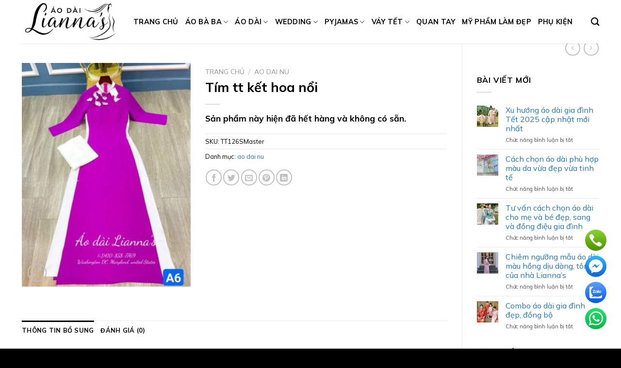

--- FILE ---
content_type: text/html; charset=UTF-8
request_url: https://aodailianna.com/san-pham/tim-tt-ket-hoa-noi/
body_size: 26939
content:
<!DOCTYPE html>
<!--[if IE 9 ]> <html lang="vi" prefix="og: https://ogp.me/ns#" class="ie9 loading-site no-js"> <![endif]-->
<!--[if IE 8 ]> <html lang="vi" prefix="og: https://ogp.me/ns#" class="ie8 loading-site no-js"> <![endif]-->
<!--[if (gte IE 9)|!(IE)]><!--><html lang="vi" prefix="og: https://ogp.me/ns#" class="loading-site no-js"> <!--<![endif]-->
<head>
	<meta charset="UTF-8" />
	<link rel="profile" href="http://gmpg.org/xfn/11" />
	<link rel="pingback" href="https://aodailianna.com/xmlrpc.php" />

	
	
	<script>(function(html){html.className = html.className.replace(/\bno-js\b/,'js')})(document.documentElement);</script>
<meta name="viewport" content="width=device-width, initial-scale=1, maximum-scale=1" />
<!-- Tối ưu hóa công cụ tìm kiếm bởi Rank Math PRO - https://rankmath.com/ -->
<title>Tím tt kết hoa nổi</title>
<meta name="robots" content="follow, index, max-snippet:-1, max-video-preview:-1, max-image-preview:large"/>
<link rel="canonical" href="https://aodailianna.com/san-pham/tim-tt-ket-hoa-noi/" />
<meta property="og:locale" content="vi_VN" />
<meta property="og:type" content="product" />
<meta property="og:title" content="Tím tt kết hoa nổi" />
<meta property="og:url" content="https://aodailianna.com/san-pham/tim-tt-ket-hoa-noi/" />
<meta property="og:site_name" content="aodailianna.com" />
<meta property="og:updated_time" content="2025-10-17T11:24:02+07:00" />
<meta property="og:image" content="https://aodailianna.com/wp-content/uploads/2025/08/kiotviet_24ee5ddf91b8836fd411ff3a906f044a.jpeg" />
<meta property="og:image:secure_url" content="https://aodailianna.com/wp-content/uploads/2025/08/kiotviet_24ee5ddf91b8836fd411ff3a906f044a.jpeg" />
<meta property="og:image:width" content="451" />
<meta property="og:image:height" content="600" />
<meta property="og:image:alt" content="Tím tt kết hoa nổi" />
<meta property="og:image:type" content="image/jpeg" />
<meta property="product:availability" content="instock" />
<meta name="twitter:card" content="summary_large_image" />
<meta name="twitter:title" content="Tím tt kết hoa nổi" />
<meta name="twitter:image" content="https://aodailianna.com/wp-content/uploads/2025/08/kiotviet_24ee5ddf91b8836fd411ff3a906f044a.jpeg" />
<meta name="twitter:label1" content="Giá" />
<meta name="twitter:data1" content="&#036;0" />
<meta name="twitter:label2" content="Tình trạng sẵn có" />
<meta name="twitter:data2" content="Còn 1 trong kho" />
<script type="application/ld+json" class="rank-math-schema-pro">{"@context":"https://schema.org","@graph":[{"@type":"Organization","@id":"https://aodailianna.com/#organization","name":"aodailianna.com","url":"http://aodailianna.com"},{"@type":"WebSite","@id":"https://aodailianna.com/#website","url":"https://aodailianna.com","name":"aodailianna.com","publisher":{"@id":"https://aodailianna.com/#organization"},"inLanguage":"vi"},{"@type":"ImageObject","@id":"https://aodailianna.com/wp-content/uploads/2025/08/kiotviet_24ee5ddf91b8836fd411ff3a906f044a.jpeg","url":"https://aodailianna.com/wp-content/uploads/2025/08/kiotviet_24ee5ddf91b8836fd411ff3a906f044a.jpeg","width":"451","height":"600","inLanguage":"vi"},{"@type":"BreadcrumbList","@id":"https://aodailianna.com/san-pham/tim-tt-ket-hoa-noi/#breadcrumb","itemListElement":[{"@type":"ListItem","position":"1","item":{"@id":"http://aodailianna.com","name":"Home"}},{"@type":"ListItem","position":"2","item":{"@id":"https://aodailianna.com/danh-muc/ao-dai-nu/","name":"ao dai nu"}},{"@type":"ListItem","position":"3","item":{"@id":"https://aodailianna.com/san-pham/tim-tt-ket-hoa-noi/","name":"T\u00edm tt k\u1ebft hoa n\u1ed5i"}}]},{"@type":"ItemPage","@id":"https://aodailianna.com/san-pham/tim-tt-ket-hoa-noi/#webpage","url":"https://aodailianna.com/san-pham/tim-tt-ket-hoa-noi/","name":"T\u00edm tt k\u1ebft hoa n\u1ed5i","datePublished":"2023-03-29T11:29:13+07:00","dateModified":"2025-10-17T11:24:02+07:00","isPartOf":{"@id":"https://aodailianna.com/#website"},"primaryImageOfPage":{"@id":"https://aodailianna.com/wp-content/uploads/2025/08/kiotviet_24ee5ddf91b8836fd411ff3a906f044a.jpeg"},"inLanguage":"vi","breadcrumb":{"@id":"https://aodailianna.com/san-pham/tim-tt-ket-hoa-noi/#breadcrumb"}},{"@type":"Product","name":"T\u00edm tt k\u1ebft hoa n\u1ed5i","sku":"TT126SMaster","category":"ao dai nu","mainEntityOfPage":{"@id":"https://aodailianna.com/san-pham/tim-tt-ket-hoa-noi/#webpage"},"image":[{"@type":"ImageObject","url":"https://aodailianna.com/wp-content/uploads/2025/08/kiotviet_24ee5ddf91b8836fd411ff3a906f044a.jpeg","height":"600","width":"451"}],"offers":{"@type":"Offer","price":"0","priceValidUntil":"2027-12-31","priceCurrency":"USD","availability":"http://schema.org/InStock","seller":{"@type":"Organization","@id":"https://aodailianna.com/","name":"aodailianna.com","url":"https://aodailianna.com","logo":""},"url":"https://aodailianna.com/san-pham/tim-tt-ket-hoa-noi/"},"@id":"https://aodailianna.com/san-pham/tim-tt-ket-hoa-noi/#richSnippet"}]}</script>
<!-- /Plugin SEO WordPress Rank Math -->

<link rel='dns-prefetch' href='//cdn.jsdelivr.net' />
<link rel='dns-prefetch' href='//use.fontawesome.com' />
<link rel='dns-prefetch' href='//fonts.googleapis.com' />
<link rel="alternate" type="application/rss+xml" title="Dòng thông tin aodailianna.com &raquo;" href="https://aodailianna.com/feed/" />
<link rel="alternate" type="application/rss+xml" title="aodailianna.com &raquo; Dòng bình luận" href="https://aodailianna.com/comments/feed/" />
<link rel="alternate" type="application/rss+xml" title="aodailianna.com &raquo; Tím tt kết hoa nổi Dòng bình luận" href="https://aodailianna.com/san-pham/tim-tt-ket-hoa-noi/feed/" />
<link rel="alternate" title="oNhúng (JSON)" type="application/json+oembed" href="https://aodailianna.com/wp-json/oembed/1.0/embed?url=https%3A%2F%2Faodailianna.com%2Fsan-pham%2Ftim-tt-ket-hoa-noi%2F" />
<link rel="alternate" title="oNhúng (XML)" type="text/xml+oembed" href="https://aodailianna.com/wp-json/oembed/1.0/embed?url=https%3A%2F%2Faodailianna.com%2Fsan-pham%2Ftim-tt-ket-hoa-noi%2F&#038;format=xml" />
<link rel="prefetch" href="https://aodailianna.com/wp-content/themes/flatsome/assets/js/chunk.countup.fe2c1016.js" />
<link rel="prefetch" href="https://aodailianna.com/wp-content/themes/flatsome/assets/js/chunk.sticky-sidebar.a58a6557.js" />
<link rel="prefetch" href="https://aodailianna.com/wp-content/themes/flatsome/assets/js/chunk.tooltips.29144c1c.js" />
<link rel="prefetch" href="https://aodailianna.com/wp-content/themes/flatsome/assets/js/chunk.vendors-popups.947eca5c.js" />
<link rel="prefetch" href="https://aodailianna.com/wp-content/themes/flatsome/assets/js/chunk.vendors-slider.f0d2cbc9.js" />
<style id='wp-img-auto-sizes-contain-inline-css' type='text/css'>
img:is([sizes=auto i],[sizes^="auto," i]){contain-intrinsic-size:3000px 1500px}
/*# sourceURL=wp-img-auto-sizes-contain-inline-css */
</style>

<style id='wp-emoji-styles-inline-css' type='text/css'>

	img.wp-smiley, img.emoji {
		display: inline !important;
		border: none !important;
		box-shadow: none !important;
		height: 1em !important;
		width: 1em !important;
		margin: 0 0.07em !important;
		vertical-align: -0.1em !important;
		background: none !important;
		padding: 0 !important;
	}
/*# sourceURL=wp-emoji-styles-inline-css */
</style>
<style id='wp-block-library-inline-css' type='text/css'>
:root{--wp-block-synced-color:#7a00df;--wp-block-synced-color--rgb:122,0,223;--wp-bound-block-color:var(--wp-block-synced-color);--wp-editor-canvas-background:#ddd;--wp-admin-theme-color:#007cba;--wp-admin-theme-color--rgb:0,124,186;--wp-admin-theme-color-darker-10:#006ba1;--wp-admin-theme-color-darker-10--rgb:0,107,160.5;--wp-admin-theme-color-darker-20:#005a87;--wp-admin-theme-color-darker-20--rgb:0,90,135;--wp-admin-border-width-focus:2px}@media (min-resolution:192dpi){:root{--wp-admin-border-width-focus:1.5px}}.wp-element-button{cursor:pointer}:root .has-very-light-gray-background-color{background-color:#eee}:root .has-very-dark-gray-background-color{background-color:#313131}:root .has-very-light-gray-color{color:#eee}:root .has-very-dark-gray-color{color:#313131}:root .has-vivid-green-cyan-to-vivid-cyan-blue-gradient-background{background:linear-gradient(135deg,#00d084,#0693e3)}:root .has-purple-crush-gradient-background{background:linear-gradient(135deg,#34e2e4,#4721fb 50%,#ab1dfe)}:root .has-hazy-dawn-gradient-background{background:linear-gradient(135deg,#faaca8,#dad0ec)}:root .has-subdued-olive-gradient-background{background:linear-gradient(135deg,#fafae1,#67a671)}:root .has-atomic-cream-gradient-background{background:linear-gradient(135deg,#fdd79a,#004a59)}:root .has-nightshade-gradient-background{background:linear-gradient(135deg,#330968,#31cdcf)}:root .has-midnight-gradient-background{background:linear-gradient(135deg,#020381,#2874fc)}:root{--wp--preset--font-size--normal:16px;--wp--preset--font-size--huge:42px}.has-regular-font-size{font-size:1em}.has-larger-font-size{font-size:2.625em}.has-normal-font-size{font-size:var(--wp--preset--font-size--normal)}.has-huge-font-size{font-size:var(--wp--preset--font-size--huge)}.has-text-align-center{text-align:center}.has-text-align-left{text-align:left}.has-text-align-right{text-align:right}.has-fit-text{white-space:nowrap!important}#end-resizable-editor-section{display:none}.aligncenter{clear:both}.items-justified-left{justify-content:flex-start}.items-justified-center{justify-content:center}.items-justified-right{justify-content:flex-end}.items-justified-space-between{justify-content:space-between}.screen-reader-text{border:0;clip-path:inset(50%);height:1px;margin:-1px;overflow:hidden;padding:0;position:absolute;width:1px;word-wrap:normal!important}.screen-reader-text:focus{background-color:#ddd;clip-path:none;color:#444;display:block;font-size:1em;height:auto;left:5px;line-height:normal;padding:15px 23px 14px;text-decoration:none;top:5px;width:auto;z-index:100000}html :where(.has-border-color){border-style:solid}html :where([style*=border-top-color]){border-top-style:solid}html :where([style*=border-right-color]){border-right-style:solid}html :where([style*=border-bottom-color]){border-bottom-style:solid}html :where([style*=border-left-color]){border-left-style:solid}html :where([style*=border-width]){border-style:solid}html :where([style*=border-top-width]){border-top-style:solid}html :where([style*=border-right-width]){border-right-style:solid}html :where([style*=border-bottom-width]){border-bottom-style:solid}html :where([style*=border-left-width]){border-left-style:solid}html :where(img[class*=wp-image-]){height:auto;max-width:100%}:where(figure){margin:0 0 1em}html :where(.is-position-sticky){--wp-admin--admin-bar--position-offset:var(--wp-admin--admin-bar--height,0px)}@media screen and (max-width:600px){html :where(.is-position-sticky){--wp-admin--admin-bar--position-offset:0px}}

/*# sourceURL=wp-block-library-inline-css */
</style><link rel='stylesheet' id='wc-blocks-style-css' href='https://aodailianna.com/wp-content/plugins/woocommerce/assets/client/blocks/wc-blocks.css?ver=wc-10.2.3' type='text/css' media='all' />
<style id='global-styles-inline-css' type='text/css'>
:root{--wp--preset--aspect-ratio--square: 1;--wp--preset--aspect-ratio--4-3: 4/3;--wp--preset--aspect-ratio--3-4: 3/4;--wp--preset--aspect-ratio--3-2: 3/2;--wp--preset--aspect-ratio--2-3: 2/3;--wp--preset--aspect-ratio--16-9: 16/9;--wp--preset--aspect-ratio--9-16: 9/16;--wp--preset--color--black: #000000;--wp--preset--color--cyan-bluish-gray: #abb8c3;--wp--preset--color--white: #ffffff;--wp--preset--color--pale-pink: #f78da7;--wp--preset--color--vivid-red: #cf2e2e;--wp--preset--color--luminous-vivid-orange: #ff6900;--wp--preset--color--luminous-vivid-amber: #fcb900;--wp--preset--color--light-green-cyan: #7bdcb5;--wp--preset--color--vivid-green-cyan: #00d084;--wp--preset--color--pale-cyan-blue: #8ed1fc;--wp--preset--color--vivid-cyan-blue: #0693e3;--wp--preset--color--vivid-purple: #9b51e0;--wp--preset--gradient--vivid-cyan-blue-to-vivid-purple: linear-gradient(135deg,rgb(6,147,227) 0%,rgb(155,81,224) 100%);--wp--preset--gradient--light-green-cyan-to-vivid-green-cyan: linear-gradient(135deg,rgb(122,220,180) 0%,rgb(0,208,130) 100%);--wp--preset--gradient--luminous-vivid-amber-to-luminous-vivid-orange: linear-gradient(135deg,rgb(252,185,0) 0%,rgb(255,105,0) 100%);--wp--preset--gradient--luminous-vivid-orange-to-vivid-red: linear-gradient(135deg,rgb(255,105,0) 0%,rgb(207,46,46) 100%);--wp--preset--gradient--very-light-gray-to-cyan-bluish-gray: linear-gradient(135deg,rgb(238,238,238) 0%,rgb(169,184,195) 100%);--wp--preset--gradient--cool-to-warm-spectrum: linear-gradient(135deg,rgb(74,234,220) 0%,rgb(151,120,209) 20%,rgb(207,42,186) 40%,rgb(238,44,130) 60%,rgb(251,105,98) 80%,rgb(254,248,76) 100%);--wp--preset--gradient--blush-light-purple: linear-gradient(135deg,rgb(255,206,236) 0%,rgb(152,150,240) 100%);--wp--preset--gradient--blush-bordeaux: linear-gradient(135deg,rgb(254,205,165) 0%,rgb(254,45,45) 50%,rgb(107,0,62) 100%);--wp--preset--gradient--luminous-dusk: linear-gradient(135deg,rgb(255,203,112) 0%,rgb(199,81,192) 50%,rgb(65,88,208) 100%);--wp--preset--gradient--pale-ocean: linear-gradient(135deg,rgb(255,245,203) 0%,rgb(182,227,212) 50%,rgb(51,167,181) 100%);--wp--preset--gradient--electric-grass: linear-gradient(135deg,rgb(202,248,128) 0%,rgb(113,206,126) 100%);--wp--preset--gradient--midnight: linear-gradient(135deg,rgb(2,3,129) 0%,rgb(40,116,252) 100%);--wp--preset--font-size--small: 13px;--wp--preset--font-size--medium: 20px;--wp--preset--font-size--large: 36px;--wp--preset--font-size--x-large: 42px;--wp--preset--spacing--20: 0.44rem;--wp--preset--spacing--30: 0.67rem;--wp--preset--spacing--40: 1rem;--wp--preset--spacing--50: 1.5rem;--wp--preset--spacing--60: 2.25rem;--wp--preset--spacing--70: 3.38rem;--wp--preset--spacing--80: 5.06rem;--wp--preset--shadow--natural: 6px 6px 9px rgba(0, 0, 0, 0.2);--wp--preset--shadow--deep: 12px 12px 50px rgba(0, 0, 0, 0.4);--wp--preset--shadow--sharp: 6px 6px 0px rgba(0, 0, 0, 0.2);--wp--preset--shadow--outlined: 6px 6px 0px -3px rgb(255, 255, 255), 6px 6px rgb(0, 0, 0);--wp--preset--shadow--crisp: 6px 6px 0px rgb(0, 0, 0);}:where(.is-layout-flex){gap: 0.5em;}:where(.is-layout-grid){gap: 0.5em;}body .is-layout-flex{display: flex;}.is-layout-flex{flex-wrap: wrap;align-items: center;}.is-layout-flex > :is(*, div){margin: 0;}body .is-layout-grid{display: grid;}.is-layout-grid > :is(*, div){margin: 0;}:where(.wp-block-columns.is-layout-flex){gap: 2em;}:where(.wp-block-columns.is-layout-grid){gap: 2em;}:where(.wp-block-post-template.is-layout-flex){gap: 1.25em;}:where(.wp-block-post-template.is-layout-grid){gap: 1.25em;}.has-black-color{color: var(--wp--preset--color--black) !important;}.has-cyan-bluish-gray-color{color: var(--wp--preset--color--cyan-bluish-gray) !important;}.has-white-color{color: var(--wp--preset--color--white) !important;}.has-pale-pink-color{color: var(--wp--preset--color--pale-pink) !important;}.has-vivid-red-color{color: var(--wp--preset--color--vivid-red) !important;}.has-luminous-vivid-orange-color{color: var(--wp--preset--color--luminous-vivid-orange) !important;}.has-luminous-vivid-amber-color{color: var(--wp--preset--color--luminous-vivid-amber) !important;}.has-light-green-cyan-color{color: var(--wp--preset--color--light-green-cyan) !important;}.has-vivid-green-cyan-color{color: var(--wp--preset--color--vivid-green-cyan) !important;}.has-pale-cyan-blue-color{color: var(--wp--preset--color--pale-cyan-blue) !important;}.has-vivid-cyan-blue-color{color: var(--wp--preset--color--vivid-cyan-blue) !important;}.has-vivid-purple-color{color: var(--wp--preset--color--vivid-purple) !important;}.has-black-background-color{background-color: var(--wp--preset--color--black) !important;}.has-cyan-bluish-gray-background-color{background-color: var(--wp--preset--color--cyan-bluish-gray) !important;}.has-white-background-color{background-color: var(--wp--preset--color--white) !important;}.has-pale-pink-background-color{background-color: var(--wp--preset--color--pale-pink) !important;}.has-vivid-red-background-color{background-color: var(--wp--preset--color--vivid-red) !important;}.has-luminous-vivid-orange-background-color{background-color: var(--wp--preset--color--luminous-vivid-orange) !important;}.has-luminous-vivid-amber-background-color{background-color: var(--wp--preset--color--luminous-vivid-amber) !important;}.has-light-green-cyan-background-color{background-color: var(--wp--preset--color--light-green-cyan) !important;}.has-vivid-green-cyan-background-color{background-color: var(--wp--preset--color--vivid-green-cyan) !important;}.has-pale-cyan-blue-background-color{background-color: var(--wp--preset--color--pale-cyan-blue) !important;}.has-vivid-cyan-blue-background-color{background-color: var(--wp--preset--color--vivid-cyan-blue) !important;}.has-vivid-purple-background-color{background-color: var(--wp--preset--color--vivid-purple) !important;}.has-black-border-color{border-color: var(--wp--preset--color--black) !important;}.has-cyan-bluish-gray-border-color{border-color: var(--wp--preset--color--cyan-bluish-gray) !important;}.has-white-border-color{border-color: var(--wp--preset--color--white) !important;}.has-pale-pink-border-color{border-color: var(--wp--preset--color--pale-pink) !important;}.has-vivid-red-border-color{border-color: var(--wp--preset--color--vivid-red) !important;}.has-luminous-vivid-orange-border-color{border-color: var(--wp--preset--color--luminous-vivid-orange) !important;}.has-luminous-vivid-amber-border-color{border-color: var(--wp--preset--color--luminous-vivid-amber) !important;}.has-light-green-cyan-border-color{border-color: var(--wp--preset--color--light-green-cyan) !important;}.has-vivid-green-cyan-border-color{border-color: var(--wp--preset--color--vivid-green-cyan) !important;}.has-pale-cyan-blue-border-color{border-color: var(--wp--preset--color--pale-cyan-blue) !important;}.has-vivid-cyan-blue-border-color{border-color: var(--wp--preset--color--vivid-cyan-blue) !important;}.has-vivid-purple-border-color{border-color: var(--wp--preset--color--vivid-purple) !important;}.has-vivid-cyan-blue-to-vivid-purple-gradient-background{background: var(--wp--preset--gradient--vivid-cyan-blue-to-vivid-purple) !important;}.has-light-green-cyan-to-vivid-green-cyan-gradient-background{background: var(--wp--preset--gradient--light-green-cyan-to-vivid-green-cyan) !important;}.has-luminous-vivid-amber-to-luminous-vivid-orange-gradient-background{background: var(--wp--preset--gradient--luminous-vivid-amber-to-luminous-vivid-orange) !important;}.has-luminous-vivid-orange-to-vivid-red-gradient-background{background: var(--wp--preset--gradient--luminous-vivid-orange-to-vivid-red) !important;}.has-very-light-gray-to-cyan-bluish-gray-gradient-background{background: var(--wp--preset--gradient--very-light-gray-to-cyan-bluish-gray) !important;}.has-cool-to-warm-spectrum-gradient-background{background: var(--wp--preset--gradient--cool-to-warm-spectrum) !important;}.has-blush-light-purple-gradient-background{background: var(--wp--preset--gradient--blush-light-purple) !important;}.has-blush-bordeaux-gradient-background{background: var(--wp--preset--gradient--blush-bordeaux) !important;}.has-luminous-dusk-gradient-background{background: var(--wp--preset--gradient--luminous-dusk) !important;}.has-pale-ocean-gradient-background{background: var(--wp--preset--gradient--pale-ocean) !important;}.has-electric-grass-gradient-background{background: var(--wp--preset--gradient--electric-grass) !important;}.has-midnight-gradient-background{background: var(--wp--preset--gradient--midnight) !important;}.has-small-font-size{font-size: var(--wp--preset--font-size--small) !important;}.has-medium-font-size{font-size: var(--wp--preset--font-size--medium) !important;}.has-large-font-size{font-size: var(--wp--preset--font-size--large) !important;}.has-x-large-font-size{font-size: var(--wp--preset--font-size--x-large) !important;}
/*# sourceURL=global-styles-inline-css */
</style>

<style id='classic-theme-styles-inline-css' type='text/css'>
/*! This file is auto-generated */
.wp-block-button__link{color:#fff;background-color:#32373c;border-radius:9999px;box-shadow:none;text-decoration:none;padding:calc(.667em + 2px) calc(1.333em + 2px);font-size:1.125em}.wp-block-file__button{background:#32373c;color:#fff;text-decoration:none}
/*# sourceURL=/wp-includes/css/classic-themes.min.css */
</style>
<style id='font-awesome-svg-styles-default-inline-css' type='text/css'>
.svg-inline--fa {
  display: inline-block;
  height: 1em;
  overflow: visible;
  vertical-align: -.125em;
}
/*# sourceURL=font-awesome-svg-styles-default-inline-css */
</style>
<link rel='stylesheet' id='font-awesome-svg-styles-css' href='https://aodailianna.com/wp-content/uploads/font-awesome/v6.3.0/css/svg-with-js.css' type='text/css' media='all' />
<style id='font-awesome-svg-styles-inline-css' type='text/css'>
   .wp-block-font-awesome-icon svg::before,
   .wp-rich-text-font-awesome-icon svg::before {content: unset;}
/*# sourceURL=font-awesome-svg-styles-inline-css */
</style>
<link rel='stylesheet' id='call-button-ntg-css' href='https://aodailianna.com/wp-content/plugins/Call_by_Vinasite.com.vn/assets/css/call-button-ntg.css?ver=6.9' type='text/css' media='all' />
<link rel='stylesheet' id='contact-form-7-css' href='https://aodailianna.com/wp-content/plugins/contact-form-7/includes/css/styles.css?ver=6.1.4' type='text/css' media='all' />
<link rel='stylesheet' id='photoswipe-css' href='https://aodailianna.com/wp-content/plugins/woocommerce/assets/css/photoswipe/photoswipe.min.css?ver=10.2.3' type='text/css' media='all' />
<link rel='stylesheet' id='photoswipe-default-skin-css' href='https://aodailianna.com/wp-content/plugins/woocommerce/assets/css/photoswipe/default-skin/default-skin.min.css?ver=10.2.3' type='text/css' media='all' />
<style id='woocommerce-inline-inline-css' type='text/css'>
.woocommerce form .form-row .required { visibility: visible; }
/*# sourceURL=woocommerce-inline-inline-css */
</style>
<link rel='stylesheet' id='woo-variation-swatches-css' href='https://aodailianna.com/wp-content/plugins/woo-variation-swatches/assets/css/frontend.min.css?ver=1760681748' type='text/css' media='all' />
<style id='woo-variation-swatches-inline-css' type='text/css'>
:root {
--wvs-tick:url("data:image/svg+xml;utf8,%3Csvg filter='drop-shadow(0px 0px 2px rgb(0 0 0 / .8))' xmlns='http://www.w3.org/2000/svg'  viewBox='0 0 30 30'%3E%3Cpath fill='none' stroke='%23ffffff' stroke-linecap='round' stroke-linejoin='round' stroke-width='4' d='M4 16L11 23 27 7'/%3E%3C/svg%3E");

--wvs-cross:url("data:image/svg+xml;utf8,%3Csvg filter='drop-shadow(0px 0px 5px rgb(255 255 255 / .6))' xmlns='http://www.w3.org/2000/svg' width='72px' height='72px' viewBox='0 0 24 24'%3E%3Cpath fill='none' stroke='%23ff0000' stroke-linecap='round' stroke-width='0.6' d='M5 5L19 19M19 5L5 19'/%3E%3C/svg%3E");
--wvs-single-product-item-width:30px;
--wvs-single-product-item-height:30px;
--wvs-single-product-item-font-size:16px}
/*# sourceURL=woo-variation-swatches-inline-css */
</style>
<link rel='stylesheet' id='brands-styles-css' href='https://aodailianna.com/wp-content/plugins/woocommerce/assets/css/brands.css?ver=10.2.3' type='text/css' media='all' />
<link rel='stylesheet' id='font-awesome-official-css' href='https://use.fontawesome.com/releases/v6.3.0/css/all.css' type='text/css' media='all' integrity="sha384-nYX0jQk7JxCp1jdj3j2QdJbEJaTvTlhexnpMjwIkYQLdk9ZE3/g8CBw87XP2N0pR" crossorigin="anonymous" />
<link rel='stylesheet' id='flatsome-main-css' href='https://aodailianna.com/wp-content/themes/flatsome/assets/css/flatsome.css?ver=3.15.2' type='text/css' media='all' />
<style id='flatsome-main-inline-css' type='text/css'>
@font-face {
				font-family: "fl-icons";
				font-display: block;
				src: url(https://aodailianna.com/wp-content/themes/flatsome/assets/css/icons/fl-icons.eot?v=3.15.2);
				src:
					url(https://aodailianna.com/wp-content/themes/flatsome/assets/css/icons/fl-icons.eot#iefix?v=3.15.2) format("embedded-opentype"),
					url(https://aodailianna.com/wp-content/themes/flatsome/assets/css/icons/fl-icons.woff2?v=3.15.2) format("woff2"),
					url(https://aodailianna.com/wp-content/themes/flatsome/assets/css/icons/fl-icons.ttf?v=3.15.2) format("truetype"),
					url(https://aodailianna.com/wp-content/themes/flatsome/assets/css/icons/fl-icons.woff?v=3.15.2) format("woff"),
					url(https://aodailianna.com/wp-content/themes/flatsome/assets/css/icons/fl-icons.svg?v=3.15.2#fl-icons) format("svg");
			}
/*# sourceURL=flatsome-main-inline-css */
</style>
<link rel='stylesheet' id='flatsome-shop-css' href='https://aodailianna.com/wp-content/themes/flatsome/assets/css/flatsome-shop.css?ver=3.15.2' type='text/css' media='all' />
<link rel='stylesheet' id='flatsome-style-css' href='https://aodailianna.com/wp-content/themes/flatsome-child/style.css?ver=3.0' type='text/css' media='all' />
<link rel='stylesheet' id='flatsome-googlefonts-css' href='//fonts.googleapis.com/css?family=Mulish%3Aregular%2C700%2Cregular%2C700%2Cregular&#038;display=swap&#038;ver=3.9' type='text/css' media='all' />
<link rel='stylesheet' id='font-awesome-official-v4shim-css' href='https://use.fontawesome.com/releases/v6.3.0/css/v4-shims.css' type='text/css' media='all' integrity="sha384-SQz6YOYE9rzJdPMcxCxNEmEuaYeT0ayZY/ZxArYWtTnvBwcfHI6rCwtgsOonZ+08" crossorigin="anonymous" />
<script type="text/javascript">
            window._nslDOMReady = (function () {
                const executedCallbacks = new Set();
            
                return function (callback) {
                    /**
                    * Third parties might dispatch DOMContentLoaded events, so we need to ensure that we only run our callback once!
                    */
                    if (executedCallbacks.has(callback)) return;
            
                    const wrappedCallback = function () {
                        if (executedCallbacks.has(callback)) return;
                        executedCallbacks.add(callback);
                        callback();
                    };
            
                    if (document.readyState === "complete" || document.readyState === "interactive") {
                        wrappedCallback();
                    } else {
                        document.addEventListener("DOMContentLoaded", wrappedCallback);
                    }
                };
            })();
        </script><script type="text/javascript" src="https://aodailianna.com/wp-includes/js/jquery/jquery.min.js?ver=3.7.1" id="jquery-core-js"></script>
<script type="text/javascript" src="https://aodailianna.com/wp-includes/js/jquery/jquery-migrate.min.js?ver=3.4.1" id="jquery-migrate-js"></script>
<script type="text/javascript" src="https://aodailianna.com/wp-content/plugins/woocommerce/assets/js/jquery-blockui/jquery.blockUI.min.js?ver=2.7.0-wc.10.2.3" id="jquery-blockui-js" data-wp-strategy="defer"></script>
<script type="text/javascript" id="wc-add-to-cart-js-extra">
/* <![CDATA[ */
var wc_add_to_cart_params = {"ajax_url":"/wp-admin/admin-ajax.php","wc_ajax_url":"/?wc-ajax=%%endpoint%%","i18n_view_cart":"Xem gi\u1ecf h\u00e0ng","cart_url":"https://aodailianna.com/gio-hang/","is_cart":"","cart_redirect_after_add":"no"};
//# sourceURL=wc-add-to-cart-js-extra
/* ]]> */
</script>
<script type="text/javascript" src="https://aodailianna.com/wp-content/plugins/woocommerce/assets/js/frontend/add-to-cart.min.js?ver=10.2.3" id="wc-add-to-cart-js" defer="defer" data-wp-strategy="defer"></script>
<script type="text/javascript" src="https://aodailianna.com/wp-content/plugins/woocommerce/assets/js/photoswipe/photoswipe.min.js?ver=4.1.1-wc.10.2.3" id="photoswipe-js" defer="defer" data-wp-strategy="defer"></script>
<script type="text/javascript" src="https://aodailianna.com/wp-content/plugins/woocommerce/assets/js/photoswipe/photoswipe-ui-default.min.js?ver=4.1.1-wc.10.2.3" id="photoswipe-ui-default-js" defer="defer" data-wp-strategy="defer"></script>
<script type="text/javascript" id="wc-single-product-js-extra">
/* <![CDATA[ */
var wc_single_product_params = {"i18n_required_rating_text":"Vui l\u00f2ng ch\u1ecdn m\u1ed9t m\u1ee9c \u0111\u00e1nh gi\u00e1","i18n_rating_options":["1 tr\u00ean 5 sao","2 tr\u00ean 5 sao","3 tr\u00ean 5 sao","4 tr\u00ean 5 sao","5 tr\u00ean 5 sao"],"i18n_product_gallery_trigger_text":"Xem th\u01b0 vi\u1ec7n \u1ea3nh to\u00e0n m\u00e0n h\u00ecnh","review_rating_required":"yes","flexslider":{"rtl":false,"animation":"slide","smoothHeight":true,"directionNav":false,"controlNav":"thumbnails","slideshow":false,"animationSpeed":500,"animationLoop":false,"allowOneSlide":false},"zoom_enabled":"","zoom_options":[],"photoswipe_enabled":"1","photoswipe_options":{"shareEl":false,"closeOnScroll":false,"history":false,"hideAnimationDuration":0,"showAnimationDuration":0},"flexslider_enabled":""};
//# sourceURL=wc-single-product-js-extra
/* ]]> */
</script>
<script type="text/javascript" src="https://aodailianna.com/wp-content/plugins/woocommerce/assets/js/frontend/single-product.min.js?ver=10.2.3" id="wc-single-product-js" defer="defer" data-wp-strategy="defer"></script>
<script type="text/javascript" src="https://aodailianna.com/wp-content/plugins/woocommerce/assets/js/js-cookie/js.cookie.min.js?ver=2.1.4-wc.10.2.3" id="js-cookie-js" defer="defer" data-wp-strategy="defer"></script>
<script type="text/javascript" id="woocommerce-js-extra">
/* <![CDATA[ */
var woocommerce_params = {"ajax_url":"/wp-admin/admin-ajax.php","wc_ajax_url":"/?wc-ajax=%%endpoint%%","i18n_password_show":"Hi\u1ec3n th\u1ecb m\u1eadt kh\u1ea9u","i18n_password_hide":"\u1ea8n m\u1eadt kh\u1ea9u"};
//# sourceURL=woocommerce-js-extra
/* ]]> */
</script>
<script type="text/javascript" src="https://aodailianna.com/wp-content/plugins/woocommerce/assets/js/frontend/woocommerce.min.js?ver=10.2.3" id="woocommerce-js" defer="defer" data-wp-strategy="defer"></script>
<link rel="https://api.w.org/" href="https://aodailianna.com/wp-json/" /><link rel="alternate" title="JSON" type="application/json" href="https://aodailianna.com/wp-json/wp/v2/product/1578" /><link rel="EditURI" type="application/rsd+xml" title="RSD" href="https://aodailianna.com/xmlrpc.php?rsd" />
<meta name="generator" content="WordPress 6.9" />
<link rel='shortlink' href='https://aodailianna.com/?p=1578' />
<style>.bg{opacity: 0; transition: opacity 1s; -webkit-transition: opacity 1s;} .bg-loaded{opacity: 1;}</style><!--[if IE]><link rel="stylesheet" type="text/css" href="https://aodailianna.com/wp-content/themes/flatsome/assets/css/ie-fallback.css"><script src="//cdnjs.cloudflare.com/ajax/libs/html5shiv/3.6.1/html5shiv.js"></script><script>var head = document.getElementsByTagName('head')[0],style = document.createElement('style');style.type = 'text/css';style.styleSheet.cssText = ':before,:after{content:none !important';head.appendChild(style);setTimeout(function(){head.removeChild(style);}, 0);</script><script src="https://aodailianna.com/wp-content/themes/flatsome/assets/libs/ie-flexibility.js"></script><![endif]--><!-- Google tag (gtag.js) -->
<script async src="https://www.googletagmanager.com/gtag/js?id=G-6YH5NNLZK8"></script>
<script>
  window.dataLayer = window.dataLayer || [];
  function gtag(){dataLayer.push(arguments);}
  gtag('js', new Date());

  gtag('config', 'G-6YH5NNLZK8');
</script>	<noscript><style>.woocommerce-product-gallery{ opacity: 1 !important; }</style></noscript>
	<script type="text/javascript" id="google_gtagjs" src="https://www.googletagmanager.com/gtag/js?id=G-V02JHQ8488" async="async"></script>
<script type="text/javascript" id="google_gtagjs-inline">
/* <![CDATA[ */
window.dataLayer = window.dataLayer || [];function gtag(){dataLayer.push(arguments);}gtag('js', new Date());gtag('config', 'G-V02JHQ8488', {} );
/* ]]> */
</script>
<link rel="icon" href="https://aodailianna.com/wp-content/uploads/2023/03/cropped-1677805099742a5d0f4f245965bb3de60254779c5f-32x32.png" sizes="32x32" />
<link rel="icon" href="https://aodailianna.com/wp-content/uploads/2023/03/cropped-1677805099742a5d0f4f245965bb3de60254779c5f-192x192.png" sizes="192x192" />
<link rel="apple-touch-icon" href="https://aodailianna.com/wp-content/uploads/2023/03/cropped-1677805099742a5d0f4f245965bb3de60254779c5f-180x180.png" />
<meta name="msapplication-TileImage" content="https://aodailianna.com/wp-content/uploads/2023/03/cropped-1677805099742a5d0f4f245965bb3de60254779c5f-270x270.png" />
<style id="custom-css" type="text/css">:root {--primary-color: #000000;}.full-width .ubermenu-nav, .container, .row{max-width: 1220px}.row.row-collapse{max-width: 1190px}.row.row-small{max-width: 1212.5px}.row.row-large{max-width: 1250px}.header-main{height: 90px}#logo img{max-height: 90px}#logo{width:200px;}.header-top{min-height: 30px}.transparent .header-main{height: 90px}.transparent #logo img{max-height: 90px}.has-transparent + .page-title:first-of-type,.has-transparent + #main > .page-title,.has-transparent + #main > div > .page-title,.has-transparent + #main .page-header-wrapper:first-of-type .page-title{padding-top: 90px;}.header.show-on-scroll,.stuck .header-main{height:70px!important}.stuck #logo img{max-height: 70px!important}.header-bottom {background-color: #f1f1f1}@media (max-width: 549px) {.header-main{height: 70px}#logo img{max-height: 70px}}.nav-dropdown{font-size:100%}.header-top{background-color:#af0000!important;}/* Color */.accordion-title.active, .has-icon-bg .icon .icon-inner,.logo a, .primary.is-underline, .primary.is-link, .badge-outline .badge-inner, .nav-outline > li.active> a,.nav-outline >li.active > a, .cart-icon strong,[data-color='primary'], .is-outline.primary{color: #000000;}/* Color !important */[data-text-color="primary"]{color: #000000!important;}/* Background Color */[data-text-bg="primary"]{background-color: #000000;}/* Background */.scroll-to-bullets a,.featured-title, .label-new.menu-item > a:after, .nav-pagination > li > .current,.nav-pagination > li > span:hover,.nav-pagination > li > a:hover,.has-hover:hover .badge-outline .badge-inner,button[type="submit"], .button.wc-forward:not(.checkout):not(.checkout-button), .button.submit-button, .button.primary:not(.is-outline),.featured-table .title,.is-outline:hover, .has-icon:hover .icon-label,.nav-dropdown-bold .nav-column li > a:hover, .nav-dropdown.nav-dropdown-bold > li > a:hover, .nav-dropdown-bold.dark .nav-column li > a:hover, .nav-dropdown.nav-dropdown-bold.dark > li > a:hover, .header-vertical-menu__opener ,.is-outline:hover, .tagcloud a:hover,.grid-tools a, input[type='submit']:not(.is-form), .box-badge:hover .box-text, input.button.alt,.nav-box > li > a:hover,.nav-box > li.active > a,.nav-pills > li.active > a ,.current-dropdown .cart-icon strong, .cart-icon:hover strong, .nav-line-bottom > li > a:before, .nav-line-grow > li > a:before, .nav-line > li > a:before,.banner, .header-top, .slider-nav-circle .flickity-prev-next-button:hover svg, .slider-nav-circle .flickity-prev-next-button:hover .arrow, .primary.is-outline:hover, .button.primary:not(.is-outline), input[type='submit'].primary, input[type='submit'].primary, input[type='reset'].button, input[type='button'].primary, .badge-inner{background-color: #000000;}/* Border */.nav-vertical.nav-tabs > li.active > a,.scroll-to-bullets a.active,.nav-pagination > li > .current,.nav-pagination > li > span:hover,.nav-pagination > li > a:hover,.has-hover:hover .badge-outline .badge-inner,.accordion-title.active,.featured-table,.is-outline:hover, .tagcloud a:hover,blockquote, .has-border, .cart-icon strong:after,.cart-icon strong,.blockUI:before, .processing:before,.loading-spin, .slider-nav-circle .flickity-prev-next-button:hover svg, .slider-nav-circle .flickity-prev-next-button:hover .arrow, .primary.is-outline:hover{border-color: #000000}.nav-tabs > li.active > a{border-top-color: #000000}.widget_shopping_cart_content .blockUI.blockOverlay:before { border-left-color: #000000 }.woocommerce-checkout-review-order .blockUI.blockOverlay:before { border-left-color: #000000 }/* Fill */.slider .flickity-prev-next-button:hover svg,.slider .flickity-prev-next-button:hover .arrow{fill: #000000;}body{font-size: 100%;}body{font-family:"Mulish", sans-serif}body{font-weight: 0}body{color: #000000}.nav > li > a {font-family:"Mulish", sans-serif;}.mobile-sidebar-levels-2 .nav > li > ul > li > a {font-family:"Mulish", sans-serif;}.nav > li > a {font-weight: 700;}.mobile-sidebar-levels-2 .nav > li > ul > li > a {font-weight: 700;}h1,h2,h3,h4,h5,h6,.heading-font, .off-canvas-center .nav-sidebar.nav-vertical > li > a{font-family: "Mulish", sans-serif;}h1,h2,h3,h4,h5,h6,.heading-font,.banner h1,.banner h2{font-weight: 700;}h1,h2,h3,h4,h5,h6,.heading-font{color: #000000;}.alt-font{font-family: "Mulish", sans-serif;}.alt-font{font-weight: 0!important;}.header:not(.transparent) .header-nav-main.nav > li > a {color: #000000;}.header:not(.transparent) .header-nav-main.nav > li > a:hover,.header:not(.transparent) .header-nav-main.nav > li.active > a,.header:not(.transparent) .header-nav-main.nav > li.current > a,.header:not(.transparent) .header-nav-main.nav > li > a.active,.header:not(.transparent) .header-nav-main.nav > li > a.current{color: #000000;}.header-nav-main.nav-line-bottom > li > a:before,.header-nav-main.nav-line-grow > li > a:before,.header-nav-main.nav-line > li > a:before,.header-nav-main.nav-box > li > a:hover,.header-nav-main.nav-box > li.active > a,.header-nav-main.nav-pills > li > a:hover,.header-nav-main.nav-pills > li.active > a{color:#FFF!important;background-color: #000000;}a{color: #1e73be;}.shop-page-title.featured-title .title-bg{ background-image: url(https://aodailianna.com/wp-content/uploads/2025/08/kiotviet_24ee5ddf91b8836fd411ff3a906f044a.jpeg)!important;}@media screen and (min-width: 550px){.products .box-vertical .box-image{min-width: 300px!important;width: 300px!important;}}.absolute-footer, html{background-color: #000000}.label-new.menu-item > a:after{content:"New";}.label-hot.menu-item > a:after{content:"Hot";}.label-sale.menu-item > a:after{content:"Sale";}.label-popular.menu-item > a:after{content:"Popular";}</style>		<style type="text/css" id="wp-custom-css">
			.woocommerce-variation-add-to-cart.variations_button.woocommerce-variation-add-to-cart-disabled {
    display: none;
}
.nav>li>a:hover, .nav>li.active>a, .nav>li.current>a, .nav>li>a.active, .nav>li>a.current, .nav-dropdown li.active>a, .nav-column li.active>a, .nav-dropdown>li>a:hover, .nav-column li>a:hover, .nav-vertical-fly-out>li>a:hover {
    color: rgb(0 0 0);
}
p.name.product-title.woocommerce-loop-product__title {
    font-size: 16px !important;
}
.nav>li>a, .nav-dropdown>li>a, .nav-column>li>a, .nav-vertical-fly-out>li>a {
    color: #000;
    -webkit-transition: all .2s;
    -o-transition: all .2s;
    transition: all .2s;
}
li.tab.has-icon {
    margin-right: 21px;
}
.section-title-normal span {
    margin-right: 15px;
    padding-bottom: 7.5px;
    border-bottom: 2px solid rgba(0,0,0,.1);
    margin-bottom: -2px;
    background: #000;
    padding: 0 10px;
	color: #fff;
	border-top-right-radius: 10px;
    border-bottom-left-radius: 10px;
}
.phu-kien  .image-fade_in_back {
    height: 300px !important;
    width: 300px !important;
}
.my-pham .image-fade_in_back {
    height: 400px !important;
    width: 300px !important;
}
.the-thao .image-fade_in_back {
    height: 400px !important;
    width: 300px !important;
}
.nav-dropdown {
    position: absolute;
    min-width: 260px;
    max-height: 0;
    z-index: 9;
    padding: 20px 0 20px;
    opacity: 0;
    margin: 0;
    -webkit-transition: opacity .25s;
    -o-transition: opacity .25s;
    transition: opacity .25s;
    color: #000;
    background-color: #fff;
    text-align: left;
    display: table;
    left: -99999px;
    font-weight: bold;
}
.product-info p.stock {
    margin-bottom: 1em;
    line-height: 1.3;
    font-size: 1.1em;
    font-weight: bold;
}
.woo-variation-swatches.wvs-show-label .variations td, .woo-variation-swatches.wvs-show-label .variations th {
    display: inline-block !important;
    width: auto!important;
}		</style>
			
</head>

<body class="wp-singular product-template-default single single-product postid-1578 wp-theme-flatsome wp-child-theme-flatsome-child theme-flatsome woocommerce woocommerce-page woocommerce-no-js woo-variation-swatches wvs-behavior-blur wvs-theme-flatsome-child wvs-show-label wvs-tooltip lightbox nav-dropdown-has-arrow nav-dropdown-has-shadow">


<a class="skip-link screen-reader-text" href="#main">Skip to content</a>

<div id="wrapper">

	
	<header id="header" class="header has-sticky sticky-jump">
		<div class="header-wrapper">
			<div id="masthead" class="header-main ">
      <div class="header-inner flex-row container logo-left medium-logo-center" role="navigation">

          <!-- Logo -->
          <div id="logo" class="flex-col logo">
            
<!-- Header logo -->
<a href="https://aodailianna.com/" title="aodailianna.com" rel="home">
		<img width="1020" height="410" src="https://aodailianna.com/wp-content/uploads/2025/06/logo-2.png" class="header_logo header-logo" alt="aodailianna.com"/><img  width="1020" height="410" src="https://aodailianna.com/wp-content/uploads/2025/06/logo-2.png" class="header-logo-dark" alt="aodailianna.com"/></a>
          </div>

          <!-- Mobile Left Elements -->
          <div class="flex-col show-for-medium flex-left">
            <ul class="mobile-nav nav nav-left ">
              <li class="nav-icon has-icon">
  		<a href="#" data-open="#main-menu" data-pos="left" data-bg="main-menu-overlay" data-color="" class="is-small" aria-label="Menu" aria-controls="main-menu" aria-expanded="false">
		
		  <i class="icon-menu" ></i>
		  		</a>
	</li>            </ul>
          </div>

          <!-- Left Elements -->
          <div class="flex-col hide-for-medium flex-left
            flex-grow">
            <ul class="header-nav header-nav-main nav nav-left  nav-size-medium nav-uppercase" >
              <li id="menu-item-217" class="menu-item menu-item-type-post_type menu-item-object-page menu-item-home menu-item-217 menu-item-design-default"><a href="https://aodailianna.com/" class="nav-top-link">Trang chủ</a></li>
<li id="menu-item-6879" class="menu-item menu-item-type-taxonomy menu-item-object-product_cat menu-item-has-children menu-item-6879 menu-item-design-default has-dropdown"><a href="https://aodailianna.com/danh-muc/ao-ba-ba/" class="nav-top-link">Áo bà ba<i class="icon-angle-down" ></i></a>
<ul class="sub-menu nav-dropdown nav-dropdown-bold">
	<li id="menu-item-6807" class="menu-item menu-item-type-taxonomy menu-item-object-product_cat menu-item-6807"><a href="https://aodailianna.com/danh-muc/ao-ba-ba/ao-ba-ba-nu/">Áo bà ba nữ</a></li>
	<li id="menu-item-6808" class="menu-item menu-item-type-taxonomy menu-item-object-product_cat menu-item-6808"><a href="https://aodailianna.com/danh-muc/ao-ba-ba/ao-ba-ba-be-gai/">Áo bà ba bé gái</a></li>
</ul>
</li>
<li id="menu-item-6841" class="menu-item menu-item-type-custom menu-item-object-custom menu-item-has-children menu-item-6841 menu-item-design-default has-dropdown"><a href="#" class="nav-top-link">Áo dài<i class="icon-angle-down" ></i></a>
<ul class="sub-menu nav-dropdown nav-dropdown-bold">
	<li id="menu-item-6821" class="menu-item menu-item-type-taxonomy menu-item-object-product_cat current-product-ancestor current-menu-parent current-product-parent menu-item-6821 active"><a href="https://aodailianna.com/danh-muc/ao-dai-nu/">Áo dài nữ</a></li>
	<li id="menu-item-6811" class="menu-item menu-item-type-taxonomy menu-item-object-product_cat menu-item-6811"><a href="https://aodailianna.com/danh-muc/ao-dai-cach-tan/">Áo Dài Cach Tân</a></li>
	<li id="menu-item-6809" class="menu-item menu-item-type-taxonomy menu-item-object-product_cat menu-item-6809"><a href="https://aodailianna.com/danh-muc/ao-dai-ba-sui-cao-cap-by-liannas/">Áo dài bà sui cao cấp by Lianna’s</a></li>
	<li id="menu-item-6810" class="menu-item menu-item-type-taxonomy menu-item-object-product_cat menu-item-6810"><a href="https://aodailianna.com/danh-muc/ao-dai-be-trai/">Áo dài bé trai</a></li>
	<li id="menu-item-6812" class="menu-item menu-item-type-taxonomy menu-item-object-product_cat menu-item-6812"><a href="https://aodailianna.com/danh-muc/ao-dai-cap/">Áo dài cặp</a></li>
	<li id="menu-item-6813" class="menu-item menu-item-type-taxonomy menu-item-object-product_cat menu-item-6813"><a href="https://aodailianna.com/danh-muc/ao-dai-chifon-4-ta/">Áo Dài Chifon 4 tà</a></li>
	<li id="menu-item-6818" class="menu-item menu-item-type-taxonomy menu-item-object-product_cat menu-item-6818"><a href="https://aodailianna.com/danh-muc/ao-dai-gia-dinh/">Áo dài Gia Đình</a></li>
	<li id="menu-item-6816" class="menu-item menu-item-type-taxonomy menu-item-object-product_cat menu-item-6816"><a href="https://aodailianna.com/danh-muc/ao-dai-form-suong/">Áo dài form suông</a></li>
	<li id="menu-item-6819" class="menu-item menu-item-type-taxonomy menu-item-object-product_cat menu-item-6819"><a href="https://aodailianna.com/danh-muc/ao-dai-me-be/">Áo dài mẹ bé</a></li>
	<li id="menu-item-6822" class="menu-item menu-item-type-taxonomy menu-item-object-product_cat menu-item-6822"><a href="https://aodailianna.com/danh-muc/ao-dai-nu-truyen-thong/">Áo dài nữ truyen thong</a></li>
	<li id="menu-item-6823" class="menu-item menu-item-type-taxonomy menu-item-object-product_cat menu-item-6823"><a href="https://aodailianna.com/danh-muc/ao-dai-ren/">Áo dài ren</a></li>
	<li id="menu-item-6824" class="menu-item menu-item-type-taxonomy menu-item-object-product_cat menu-item-6824"><a href="https://aodailianna.com/danh-muc/ao-dai-tacpa/">Áo dài tacpa</a></li>
	<li id="menu-item-6825" class="menu-item menu-item-type-taxonomy menu-item-object-product_cat menu-item-6825"><a href="https://aodailianna.com/danh-muc/ao-dai-tron/">Áo Dài Trơn</a></li>
	<li id="menu-item-6817" class="menu-item menu-item-type-taxonomy menu-item-object-product_cat menu-item-6817"><a href="https://aodailianna.com/danh-muc/ao-dai-gam-cach-tan/">Áo Dài Gấm Cách tân</a></li>
	<li id="menu-item-6820" class="menu-item menu-item-type-taxonomy menu-item-object-product_cat menu-item-6820"><a href="https://aodailianna.com/danh-muc/ao-dai-nam/">Áo Dài Nam</a></li>
	<li id="menu-item-6829" class="menu-item menu-item-type-taxonomy menu-item-object-product_cat menu-item-6829"><a href="https://aodailianna.com/danh-muc/cach-tan-vay/">Cách Tân Váy</a></li>
</ul>
</li>
<li id="menu-item-6843" class="menu-item menu-item-type-custom menu-item-object-custom menu-item-has-children menu-item-6843 menu-item-design-default has-dropdown"><a href="#" class="nav-top-link">Wedding<i class="icon-angle-down" ></i></a>
<ul class="sub-menu nav-dropdown nav-dropdown-bold">
	<li id="menu-item-6815" class="menu-item menu-item-type-taxonomy menu-item-object-product_cat menu-item-6815"><a href="https://aodailianna.com/danh-muc/ao-dai-cuoi-truyen-thong-by-liannas/">Áo dài cưới truyền thống by Lianna’s</a></li>
	<li id="menu-item-6814" class="menu-item menu-item-type-taxonomy menu-item-object-product_cat menu-item-6814"><a href="https://aodailianna.com/danh-muc/ao-dai-cuoi-thiet-ke-by-liannas/">Áo dài cưới thiết kế by Lianna’s</a></li>
	<li id="menu-item-6839" class="menu-item menu-item-type-taxonomy menu-item-object-product_cat menu-item-6839"><a href="https://aodailianna.com/danh-muc/vay-cuoi-thiet-ke-cao-cap-by-liannas/">Váy cưới thiết kế cao cấp by Lianna’s</a></li>
</ul>
</li>
<li id="menu-item-6842" class="menu-item menu-item-type-custom menu-item-object-custom menu-item-has-children menu-item-6842 menu-item-design-default has-dropdown"><a href="#" class="nav-top-link">Pyjamas<i class="icon-angle-down" ></i></a>
<ul class="sub-menu nav-dropdown nav-dropdown-bold">
	<li id="menu-item-6832" class="menu-item menu-item-type-taxonomy menu-item-object-product_cat menu-item-6832"><a href="https://aodailianna.com/danh-muc/pijamas-dui/">Pijamas đùi</a></li>
	<li id="menu-item-6833" class="menu-item menu-item-type-taxonomy menu-item-object-product_cat menu-item-6833"><a href="https://aodailianna.com/danh-muc/pijamas-lua/">Pijamas lụa</a></li>
	<li id="menu-item-6834" class="menu-item menu-item-type-taxonomy menu-item-object-product_cat menu-item-6834"><a href="https://aodailianna.com/danh-muc/pijamas-lua-tay-ngan-quan-dai-tnqd/">Pijamas lụa tay ngắn quần dài (TNQD)</a></li>
	<li id="menu-item-6835" class="menu-item menu-item-type-taxonomy menu-item-object-product_cat menu-item-6835"><a href="https://aodailianna.com/danh-muc/pj-lua-tay-dai-quan-dai-tdqd/">PJ lụa tay dài quần dài (TDQD)</a></li>
	<li id="menu-item-6836" class="menu-item menu-item-type-taxonomy menu-item-object-product_cat menu-item-6836"><a href="https://aodailianna.com/danh-muc/pyjamas-lua-tay-coc-quan-dui-tcqd/">Pyjamas lụa tay cộc quần đùi (TCQD)</a></li>
	<li id="menu-item-6827" class="menu-item menu-item-type-taxonomy menu-item-object-product_cat menu-item-6827"><a href="https://aodailianna.com/danh-muc/ao-lua-hai-day/">Áo lụa hai dây</a></li>
	<li id="menu-item-6838" class="menu-item menu-item-type-taxonomy menu-item-object-product_cat menu-item-6838"><a href="https://aodailianna.com/danh-muc/vay-set-lua-2-day/">Váy &amp; set lụa 2 dây</a></li>
</ul>
</li>
<li id="menu-item-6840" class="menu-item menu-item-type-taxonomy menu-item-object-product_cat menu-item-has-children menu-item-6840 menu-item-design-default has-dropdown"><a href="https://aodailianna.com/danh-muc/vay-tet/" class="nav-top-link">Váy Tết<i class="icon-angle-down" ></i></a>
<ul class="sub-menu nav-dropdown nav-dropdown-bold">
	<li id="menu-item-6828" class="menu-item menu-item-type-taxonomy menu-item-object-product_cat menu-item-6828"><a href="https://aodailianna.com/danh-muc/background-tet/">Background Tết</a></li>
</ul>
</li>
<li id="menu-item-6837" class="menu-item menu-item-type-taxonomy menu-item-object-product_cat menu-item-6837 menu-item-design-default"><a href="https://aodailianna.com/danh-muc/quan-tay/" class="nav-top-link">Quan Tay</a></li>
<li id="menu-item-6830" class="menu-item menu-item-type-taxonomy menu-item-object-product_cat menu-item-6830 menu-item-design-default"><a href="https://aodailianna.com/danh-muc/my-pham-lam-dep/" class="nav-top-link">Mỹ phẩm làm đẹp</a></li>
<li id="menu-item-6831" class="menu-item menu-item-type-taxonomy menu-item-object-product_cat menu-item-6831 menu-item-design-default"><a href="https://aodailianna.com/danh-muc/phu-kien-ao-dai/" class="nav-top-link">Phụ kiện</a></li>
            </ul>
          </div>

          <!-- Right Elements -->
          <div class="flex-col hide-for-medium flex-right">
            <ul class="header-nav header-nav-main nav nav-right  nav-size-medium nav-uppercase">
              <li class="header-search header-search-dropdown has-icon has-dropdown menu-item-has-children">
		<a href="#" aria-label="Tìm kiếm" class="is-small"><i class="icon-search" ></i></a>
		<ul class="nav-dropdown nav-dropdown-bold">
	 	<li class="header-search-form search-form html relative has-icon">
	<div class="header-search-form-wrapper">
		<div class="searchform-wrapper ux-search-box relative is-normal"><form role="search" method="get" class="searchform" action="https://aodailianna.com/">
	<div class="flex-row relative">
						<div class="flex-col flex-grow">
			<label class="screen-reader-text" for="woocommerce-product-search-field-0">Tìm kiếm:</label>
			<input type="search" id="woocommerce-product-search-field-0" class="search-field mb-0" placeholder="Tìm kiếm&hellip;" value="" name="s" />
			<input type="hidden" name="post_type" value="product" />
					</div>
		<div class="flex-col">
			<button type="submit" value="Tìm kiếm" class="ux-search-submit submit-button secondary button icon mb-0" aria-label="Submit">
				<i class="icon-search" ></i>			</button>
		</div>
	</div>
	<div class="live-search-results text-left z-top"></div>
</form>
</div>	</div>
</li>	</ul>
</li>
            </ul>
          </div>

          <!-- Mobile Right Elements -->
          <div class="flex-col show-for-medium flex-right">
            <ul class="mobile-nav nav nav-right ">
                          </ul>
          </div>

      </div>
     
            <div class="container"><div class="top-divider full-width"></div></div>
      </div>
<div class="header-bg-container fill"><div class="header-bg-image fill"></div><div class="header-bg-color fill"></div></div>		</div>
	</header>

	
	<main id="main" class="">

	<div class="shop-container">
		
			<div class="container">
	<div class="woocommerce-notices-wrapper"></div></div>
<div id="product-1578" class="product type-product post-1578 status-publish first instock product_cat-ao-dai-nu has-post-thumbnail shipping-taxable purchasable product-type-variable">
	<div class="row content-row row-divided row-large row-reverse">
	<div id="product-sidebar" class="col large-3 hide-for-medium shop-sidebar ">
		<div class="hide-for-off-canvas" style="width:100%"><ul class="next-prev-thumbs is-small nav-right text-right">         <li class="prod-dropdown has-dropdown">
               <a href="https://aodailianna.com/san-pham/vang-4-ta-phoi-trang/"  rel="next" class="button icon is-outline circle">
                  <i class="icon-angle-left" ></i>              </a>
              <div class="nav-dropdown">
                <a title="Vàng 4 tà phối trắng" href="https://aodailianna.com/san-pham/vang-4-ta-phoi-trang/">
                <img width="100" height="100" src="https://aodailianna.com/wp-content/uploads/2026/01/kiotviet_df87bf3a05d676530a4b9df0cb9b0c43-100x100.jpeg" class="attachment-woocommerce_gallery_thumbnail size-woocommerce_gallery_thumbnail wp-post-image" alt="kiotviet df87bf3a05d676530a4b9df0cb9b0c43" decoding="async" srcset="https://aodailianna.com/wp-content/uploads/2026/01/kiotviet_df87bf3a05d676530a4b9df0cb9b0c43-100x100.jpeg 100w, https://aodailianna.com/wp-content/uploads/2026/01/kiotviet_df87bf3a05d676530a4b9df0cb9b0c43-150x150.jpeg 150w, https://aodailianna.com/wp-content/uploads/2026/01/kiotviet_df87bf3a05d676530a4b9df0cb9b0c43-50x50.jpeg 50w" sizes="(max-width: 100px) 100vw, 100px" title="Vàng 4 tà phối trắng"></a>
              </div>
          </li>
               <li class="prod-dropdown has-dropdown">
               <a href="https://aodailianna.com/san-pham/trang-theu-hoa/" rel="next" class="button icon is-outline circle">
                  <i class="icon-angle-right" ></i>              </a>
              <div class="nav-dropdown">
                  <a title="Trắng thêu hoa" href="https://aodailianna.com/san-pham/trang-theu-hoa/">
                  <img width="100" height="100" src="https://aodailianna.com/wp-content/uploads/2026/01/kiotviet_f72197ca234a029b9cc5dd0b9bf728b4-100x100.jpeg" class="attachment-woocommerce_gallery_thumbnail size-woocommerce_gallery_thumbnail wp-post-image" alt="kiotviet f72197ca234a029b9cc5dd0b9bf728b4" decoding="async" srcset="https://aodailianna.com/wp-content/uploads/2026/01/kiotviet_f72197ca234a029b9cc5dd0b9bf728b4-100x100.jpeg 100w, https://aodailianna.com/wp-content/uploads/2026/01/kiotviet_f72197ca234a029b9cc5dd0b9bf728b4-150x150.jpeg 150w, https://aodailianna.com/wp-content/uploads/2026/01/kiotviet_f72197ca234a029b9cc5dd0b9bf728b4-50x50.jpeg 50w" sizes="(max-width: 100px) 100vw, 100px" title="Trắng thêu hoa"></a>
              </div>
          </li>
      </ul></div>		<aside id="flatsome_recent_posts-4" class="widget flatsome_recent_posts">		<span class="widget-title shop-sidebar">Bài viết mới</span><div class="is-divider small"></div>		<ul>		
		
		<li class="recent-blog-posts-li">
			<div class="flex-row recent-blog-posts align-top pt-half pb-half">
				<div class="flex-col mr-half">
					<div class="badge post-date  badge-outline">
							<div class="badge-inner bg-fill" style="background: url(https://aodailianna.com/wp-content/uploads/2025/12/ao-dai-gia-dinh-tet-2025-3-150x150.jpg); border:0;">
                                							</div>
					</div>
				</div>
				<div class="flex-col flex-grow">
					  <a href="https://aodailianna.com/ao-dai-gia-dinh-tet-2025/" title="Xu hướng áo dài gia đình Tết 2025 cập nhật mới nhất">Xu hướng áo dài gia đình Tết 2025 cập nhật mới nhất</a>
				   	  <span class="post_comments op-7 block is-xsmall"><span>Chức năng bình luận bị tắt<span class="screen-reader-text"> ở Xu hướng áo dài gia đình Tết 2025 cập nhật mới nhất</span></span></span>
				</div>
			</div>
		</li>
		
		
		<li class="recent-blog-posts-li">
			<div class="flex-row recent-blog-posts align-top pt-half pb-half">
				<div class="flex-col mr-half">
					<div class="badge post-date  badge-outline">
							<div class="badge-inner bg-fill" style="background: url(https://aodailianna.com/wp-content/uploads/2025/12/cach-chon-ao-dai-phu-hop-mau-da-6-150x150.jpg); border:0;">
                                							</div>
					</div>
				</div>
				<div class="flex-col flex-grow">
					  <a href="https://aodailianna.com/cach-chon-ao-dai-phu-hop-mau-da/" title="Cách chọn áo dài phù hợp màu da vừa đẹp vừa tinh tế">Cách chọn áo dài phù hợp màu da vừa đẹp vừa tinh tế</a>
				   	  <span class="post_comments op-7 block is-xsmall"><span>Chức năng bình luận bị tắt<span class="screen-reader-text"> ở Cách chọn áo dài phù hợp màu da vừa đẹp vừa tinh tế</span></span></span>
				</div>
			</div>
		</li>
		
		
		<li class="recent-blog-posts-li">
			<div class="flex-row recent-blog-posts align-top pt-half pb-half">
				<div class="flex-col mr-half">
					<div class="badge post-date  badge-outline">
							<div class="badge-inner bg-fill" style="background: url(https://aodailianna.com/wp-content/uploads/2025/12/ao-dai-cho-me-va-be-4-150x150.jpg); border:0;">
                                							</div>
					</div>
				</div>
				<div class="flex-col flex-grow">
					  <a href="https://aodailianna.com/ao-dai-cho-me-va-be/" title="Tư vấn cách chọn áo dài cho mẹ và bé đẹp, sang và đồng điệu gia đình">Tư vấn cách chọn áo dài cho mẹ và bé đẹp, sang và đồng điệu gia đình</a>
				   	  <span class="post_comments op-7 block is-xsmall"><span>Chức năng bình luận bị tắt<span class="screen-reader-text"> ở Tư vấn cách chọn áo dài cho mẹ và bé đẹp, sang và đồng điệu gia đình</span></span></span>
				</div>
			</div>
		</li>
		
		
		<li class="recent-blog-posts-li">
			<div class="flex-row recent-blog-posts align-top pt-half pb-half">
				<div class="flex-col mr-half">
					<div class="badge post-date  badge-outline">
							<div class="badge-inner bg-fill" style="background: url(https://aodailianna.com/wp-content/uploads/2025/12/ao-dai-mau-hong-2-150x150.jpg); border:0;">
                                							</div>
					</div>
				</div>
				<div class="flex-col flex-grow">
					  <a href="https://aodailianna.com/ao-dai-mau-hong/" title="Chiêm ngưỡng mẫu áo dài màu hồng dịu dàng, tôn da của nhà Lianna’s">Chiêm ngưỡng mẫu áo dài màu hồng dịu dàng, tôn da của nhà Lianna’s</a>
				   	  <span class="post_comments op-7 block is-xsmall"><span>Chức năng bình luận bị tắt<span class="screen-reader-text"> ở Chiêm ngưỡng mẫu áo dài màu hồng dịu dàng, tôn da của nhà Lianna’s</span></span></span>
				</div>
			</div>
		</li>
		
		
		<li class="recent-blog-posts-li">
			<div class="flex-row recent-blog-posts align-top pt-half pb-half">
				<div class="flex-col mr-half">
					<div class="badge post-date  badge-outline">
							<div class="badge-inner bg-fill" style="background: url(https://aodailianna.com/wp-content/uploads/2025/12/combo-ao-dai-gia-dinh-3-150x150.jpg); border:0;">
                                							</div>
					</div>
				</div>
				<div class="flex-col flex-grow">
					  <a href="https://aodailianna.com/combo-ao-dai-gia-dinh/" title="Combo áo dài gia đình đẹp, đồng bộ">Combo áo dài gia đình đẹp, đồng bộ</a>
				   	  <span class="post_comments op-7 block is-xsmall"><span>Chức năng bình luận bị tắt<span class="screen-reader-text"> ở Combo áo dài gia đình đẹp, đồng bộ</span></span></span>
				</div>
			</div>
		</li>
				</ul>		</aside><aside id="woocommerce_products-4" class="widget woocommerce widget_products"><span class="widget-title shop-sidebar">Sản phẩm</span><div class="is-divider small"></div><ul class="product_list_widget"><li>
	
	<a href="https://aodailianna.com/san-pham/set-ba-ba-lua-ha-dong-vang-com-2/">
		<img width="100" height="100" src="https://aodailianna.com/wp-content/uploads/2026/01/kiotviet_07457534e4be3fe8ab0b0b99503d258c-100x100.jpeg" class="attachment-woocommerce_gallery_thumbnail size-woocommerce_gallery_thumbnail" alt="set bà ba lụa hà đông vàng cốm" decoding="async" srcset="https://aodailianna.com/wp-content/uploads/2026/01/kiotviet_07457534e4be3fe8ab0b0b99503d258c-100x100.jpeg 100w, https://aodailianna.com/wp-content/uploads/2026/01/kiotviet_07457534e4be3fe8ab0b0b99503d258c-150x150.jpeg 150w, https://aodailianna.com/wp-content/uploads/2026/01/kiotviet_07457534e4be3fe8ab0b0b99503d258c-50x50.jpeg 50w" sizes="(max-width: 100px) 100vw, 100px" />		<span class="product-title">set bà ba lụa hà đông vàng cốm</span>
	</a>

				
	
	</li>
<li>
	
	<a href="https://aodailianna.com/san-pham/set-ba-ba-lua-ha-dong-xanh-la-2/">
		<img width="100" height="100" src="https://aodailianna.com/wp-content/uploads/2026/01/kiotviet_fd1c8c5a480009f134afe823c6101e7a-100x100.jpeg" class="attachment-woocommerce_gallery_thumbnail size-woocommerce_gallery_thumbnail" alt="set bà ba lụa hà đông xanh lá" decoding="async" loading="lazy" srcset="https://aodailianna.com/wp-content/uploads/2026/01/kiotviet_fd1c8c5a480009f134afe823c6101e7a-100x100.jpeg 100w, https://aodailianna.com/wp-content/uploads/2026/01/kiotviet_fd1c8c5a480009f134afe823c6101e7a-150x150.jpeg 150w, https://aodailianna.com/wp-content/uploads/2026/01/kiotviet_fd1c8c5a480009f134afe823c6101e7a-50x50.jpeg 50w" sizes="auto, (max-width: 100px) 100vw, 100px" />		<span class="product-title">set bà ba lụa hà đông xanh lá</span>
	</a>

				
	
	</li>
<li>
	
	<a href="https://aodailianna.com/san-pham/be-gai-hong-anh-kim/">
		<img width="100" height="100" src="https://aodailianna.com/wp-content/uploads/2026/01/kiotviet_281fff175a12cb9c682520d841f64dc8-100x100.jpeg" class="attachment-woocommerce_gallery_thumbnail size-woocommerce_gallery_thumbnail" alt="Bé gái Hồng ánh kim" decoding="async" loading="lazy" srcset="https://aodailianna.com/wp-content/uploads/2026/01/kiotviet_281fff175a12cb9c682520d841f64dc8-100x100.jpeg 100w, https://aodailianna.com/wp-content/uploads/2026/01/kiotviet_281fff175a12cb9c682520d841f64dc8-150x150.jpeg 150w, https://aodailianna.com/wp-content/uploads/2026/01/kiotviet_281fff175a12cb9c682520d841f64dc8-50x50.jpeg 50w" sizes="auto, (max-width: 100px) 100vw, 100px" />		<span class="product-title">Bé gái Hồng ánh kim</span>
	</a>

				
	<span class="woocommerce-Price-amount amount" aria-hidden="true"><bdi><span class="woocommerce-Price-currencySymbol">&#36;</span>25</bdi></span> <span aria-hidden="true">&ndash;</span> <span class="woocommerce-Price-amount amount" aria-hidden="true"><bdi><span class="woocommerce-Price-currencySymbol">&#36;</span>27</bdi></span><span class="screen-reader-text">Khoảng giá: từ &#36;25 đến &#36;27</span>
	</li>
<li>
	
	<a href="https://aodailianna.com/san-pham/ao-dai-nam-do-gia-dinh/">
		<img width="100" height="100" src="https://aodailianna.com/wp-content/uploads/2026/01/kiotviet_a27dd8e399038557a9ef1e5b9b04007b-100x100.jpeg" class="attachment-woocommerce_gallery_thumbnail size-woocommerce_gallery_thumbnail" alt="Áo dài nam đỏ gia đình" decoding="async" loading="lazy" srcset="https://aodailianna.com/wp-content/uploads/2026/01/kiotviet_a27dd8e399038557a9ef1e5b9b04007b-100x100.jpeg 100w, https://aodailianna.com/wp-content/uploads/2026/01/kiotviet_a27dd8e399038557a9ef1e5b9b04007b-150x150.jpeg 150w, https://aodailianna.com/wp-content/uploads/2026/01/kiotviet_a27dd8e399038557a9ef1e5b9b04007b-50x50.jpeg 50w" sizes="auto, (max-width: 100px) 100vw, 100px" />		<span class="product-title">Áo dài nam đỏ gia đình</span>
	</a>

				
	<span class="woocommerce-Price-amount amount"><bdi><span class="woocommerce-Price-currencySymbol">&#36;</span>45</bdi></span>
	</li>
<li>
	
	<a href="https://aodailianna.com/san-pham/ao-dai-anh-kim-hong-do-co-co/">
		<img width="100" height="100" src="https://aodailianna.com/wp-content/uploads/2026/01/kiotviet_0f6e54db5e4e7b04302f15661cd7910d-100x100.jpeg" class="attachment-woocommerce_gallery_thumbnail size-woocommerce_gallery_thumbnail" alt="Áo dài ánh kim Hồng đỗ có cổ" decoding="async" loading="lazy" srcset="https://aodailianna.com/wp-content/uploads/2026/01/kiotviet_0f6e54db5e4e7b04302f15661cd7910d-100x100.jpeg 100w, https://aodailianna.com/wp-content/uploads/2026/01/kiotviet_0f6e54db5e4e7b04302f15661cd7910d-150x150.jpeg 150w, https://aodailianna.com/wp-content/uploads/2026/01/kiotviet_0f6e54db5e4e7b04302f15661cd7910d-50x50.jpeg 50w" sizes="auto, (max-width: 100px) 100vw, 100px" />		<span class="product-title">Áo dài ánh kim Hồng đỗ có cổ</span>
	</a>

				
	<span class="woocommerce-Price-amount amount"><bdi><span class="woocommerce-Price-currencySymbol">&#36;</span>55</bdi></span>
	</li>
</ul></aside>	</div>

	<div class="col large-9">
		<div class="product-main">
		<div class="row">
			<div class="large-5 col">
				
<div class="product-images relative mb-half has-hover woocommerce-product-gallery woocommerce-product-gallery--with-images woocommerce-product-gallery--columns-4 images" data-columns="4">

  <div class="badge-container is-larger absolute left top z-1">
</div>

  <div class="image-tools absolute top show-on-hover right z-3">
      </div>

  <figure class="woocommerce-product-gallery__wrapper product-gallery-slider slider slider-nav-small mb-half"
        data-flickity-options='{
                "cellAlign": "center",
                "wrapAround": true,
                "autoPlay": false,
                "prevNextButtons":true,
                "adaptiveHeight": true,
                "imagesLoaded": true,
                "lazyLoad": 1,
                "dragThreshold" : 15,
                "pageDots": false,
                "rightToLeft": false       }'>
    <div data-thumb="https://aodailianna.com/wp-content/uploads/2025/08/kiotviet_24ee5ddf91b8836fd411ff3a906f044a-100x100.jpeg" data-thumb-alt="" class="woocommerce-product-gallery__image slide first"><a href="https://aodailianna.com/wp-content/uploads/2025/08/kiotviet_24ee5ddf91b8836fd411ff3a906f044a.jpeg"><img width="300" height="399" src="https://aodailianna.com/wp-content/uploads/2025/08/kiotviet_24ee5ddf91b8836fd411ff3a906f044a-300x399.jpeg" class="wp-post-image skip-lazy" alt="kiotviet 24ee5ddf91b8836fd411ff3a906f044a" title="kiotviet_24ee5ddf91b8836fd411ff3a906f044a" data-caption="" data-src="https://aodailianna.com/wp-content/uploads/2025/08/kiotviet_24ee5ddf91b8836fd411ff3a906f044a.jpeg" data-large_image="https://aodailianna.com/wp-content/uploads/2025/08/kiotviet_24ee5ddf91b8836fd411ff3a906f044a.jpeg" data-large_image_width="451" data-large_image_height="600" decoding="async" loading="lazy" srcset="https://aodailianna.com/wp-content/uploads/2025/08/kiotviet_24ee5ddf91b8836fd411ff3a906f044a-300x399.jpeg 300w, https://aodailianna.com/wp-content/uploads/2025/08/kiotviet_24ee5ddf91b8836fd411ff3a906f044a-226x300.jpeg 226w, https://aodailianna.com/wp-content/uploads/2025/08/kiotviet_24ee5ddf91b8836fd411ff3a906f044a.jpeg 451w" sizes="auto, (max-width: 300px) 100vw, 300px"></a></div>  </figure>

  <div class="image-tools absolute bottom left z-3">
        <a href="#product-zoom" class="zoom-button button is-outline circle icon tooltip hide-for-small" title="Zoom">
      <i class="icon-expand" ></i>    </a>
   </div>
</div>


			</div>


			<div class="product-info summary entry-summary col col-fit product-summary">
				<nav class="woocommerce-breadcrumb breadcrumbs uppercase"><a href="https://aodailianna.com">Trang chủ</a> <span class="divider">&#47;</span> <a href="https://aodailianna.com/danh-muc/ao-dai-nu/">ao dai nu</a></nav><h1 class="product-title product_title entry-title">
	Tím tt kết hoa nổi</h1>

	<div class="is-divider small"></div>
<ul class="next-prev-thumbs is-small show-for-medium">         <li class="prod-dropdown has-dropdown">
               <a href="https://aodailianna.com/san-pham/vang-4-ta-phoi-trang/"  rel="next" class="button icon is-outline circle">
                  <i class="icon-angle-left" ></i>              </a>
              <div class="nav-dropdown">
                <a title="Vàng 4 tà phối trắng" href="https://aodailianna.com/san-pham/vang-4-ta-phoi-trang/">
                <img width="100" height="100" src="https://aodailianna.com/wp-content/uploads/2026/01/kiotviet_df87bf3a05d676530a4b9df0cb9b0c43-100x100.jpeg" class="attachment-woocommerce_gallery_thumbnail size-woocommerce_gallery_thumbnail wp-post-image" alt="kiotviet df87bf3a05d676530a4b9df0cb9b0c43" decoding="async" loading="lazy" srcset="https://aodailianna.com/wp-content/uploads/2026/01/kiotviet_df87bf3a05d676530a4b9df0cb9b0c43-100x100.jpeg 100w, https://aodailianna.com/wp-content/uploads/2026/01/kiotviet_df87bf3a05d676530a4b9df0cb9b0c43-150x150.jpeg 150w, https://aodailianna.com/wp-content/uploads/2026/01/kiotviet_df87bf3a05d676530a4b9df0cb9b0c43-50x50.jpeg 50w" sizes="auto, (max-width: 100px) 100vw, 100px" title="Vàng 4 tà phối trắng"></a>
              </div>
          </li>
               <li class="prod-dropdown has-dropdown">
               <a href="https://aodailianna.com/san-pham/trang-theu-hoa/" rel="next" class="button icon is-outline circle">
                  <i class="icon-angle-right" ></i>              </a>
              <div class="nav-dropdown">
                  <a title="Trắng thêu hoa" href="https://aodailianna.com/san-pham/trang-theu-hoa/">
                  <img width="100" height="100" src="https://aodailianna.com/wp-content/uploads/2026/01/kiotviet_f72197ca234a029b9cc5dd0b9bf728b4-100x100.jpeg" class="attachment-woocommerce_gallery_thumbnail size-woocommerce_gallery_thumbnail wp-post-image" alt="kiotviet f72197ca234a029b9cc5dd0b9bf728b4" decoding="async" loading="lazy" srcset="https://aodailianna.com/wp-content/uploads/2026/01/kiotviet_f72197ca234a029b9cc5dd0b9bf728b4-100x100.jpeg 100w, https://aodailianna.com/wp-content/uploads/2026/01/kiotviet_f72197ca234a029b9cc5dd0b9bf728b4-150x150.jpeg 150w, https://aodailianna.com/wp-content/uploads/2026/01/kiotviet_f72197ca234a029b9cc5dd0b9bf728b4-50x50.jpeg 50w" sizes="auto, (max-width: 100px) 100vw, 100px" title="Trắng thêu hoa"></a>
              </div>
          </li>
      </ul><div class="price-wrapper">
	<p class="price product-page-price ">
  </p>
</div>
 
<form class="variations_form cart" action="https://aodailianna.com/san-pham/tim-tt-ket-hoa-noi/" method="post" enctype='multipart/form-data' data-product_id="1578" data-product_variations="[]">
	<div data-product_id="1578" data-threshold_min="30" data-threshold_max="100" data-total="4">
			<p class="stock out-of-stock">Sản phẩm này hiện đã hết hàng và không có sẵn.</p>
	
	</div></form>

<div class="product_meta">

	
	
		<span class="sku_wrapper">SKU: <span class="sku">TT126SMaster</span></span>

	
	<span class="posted_in">Danh mục: <a href="https://aodailianna.com/danh-muc/ao-dai-nu/" rel="tag">ao dai nu</a></span>
	
	
</div>
<div class="social-icons share-icons share-row relative" ><a href="whatsapp://send?text=T%C3%ADm%20tt%20k%E1%BA%BFt%20hoa%20n%E1%BB%95i - https://aodailianna.com/san-pham/tim-tt-ket-hoa-noi/" data-action="share/whatsapp/share" class="icon button circle is-outline tooltip whatsapp show-for-medium" title="Share on WhatsApp" aria-label="Share on WhatsApp"><i class="icon-whatsapp"></i></a><a href="https://www.facebook.com/sharer.php?u=https://aodailianna.com/san-pham/tim-tt-ket-hoa-noi/" data-label="Facebook" onclick="window.open(this.href,this.title,'width=500,height=500,top=300px,left=300px');  return false;" rel="noopener noreferrer nofollow" target="_blank" class="icon button circle is-outline tooltip facebook" title="Share on Facebook" aria-label="Share on Facebook"><i class="icon-facebook" ></i></a><a href="https://twitter.com/share?url=https://aodailianna.com/san-pham/tim-tt-ket-hoa-noi/" onclick="window.open(this.href,this.title,'width=500,height=500,top=300px,left=300px');  return false;" rel="noopener noreferrer nofollow" target="_blank" class="icon button circle is-outline tooltip twitter" title="Share on Twitter" aria-label="Share on Twitter"><i class="icon-twitter" ></i></a><a href="mailto:enteryour@addresshere.com?subject=T%C3%ADm%20tt%20k%E1%BA%BFt%20hoa%20n%E1%BB%95i&amp;body=Check%20this%20out:%20https://aodailianna.com/san-pham/tim-tt-ket-hoa-noi/" rel="nofollow" class="icon button circle is-outline tooltip email" title="Email to a Friend" aria-label="Email to a Friend"><i class="icon-envelop" ></i></a><a href="https://pinterest.com/pin/create/button/?url=https://aodailianna.com/san-pham/tim-tt-ket-hoa-noi/&amp;media=https://aodailianna.com/wp-content/uploads/2025/08/kiotviet_24ee5ddf91b8836fd411ff3a906f044a.jpeg&amp;description=T%C3%ADm%20tt%20k%E1%BA%BFt%20hoa%20n%E1%BB%95i" onclick="window.open(this.href,this.title,'width=500,height=500,top=300px,left=300px');  return false;" rel="noopener noreferrer nofollow" target="_blank" class="icon button circle is-outline tooltip pinterest" title="Pin on Pinterest" aria-label="Pin on Pinterest"><i class="icon-pinterest" ></i></a><a href="https://www.linkedin.com/shareArticle?mini=true&url=https://aodailianna.com/san-pham/tim-tt-ket-hoa-noi/&title=T%C3%ADm%20tt%20k%E1%BA%BFt%20hoa%20n%E1%BB%95i" onclick="window.open(this.href,this.title,'width=500,height=500,top=300px,left=300px');  return false;"  rel="noopener noreferrer nofollow" target="_blank" class="icon button circle is-outline tooltip linkedin" title="Share on LinkedIn" aria-label="Share on LinkedIn"><i class="icon-linkedin" ></i></a></div>
			</div>
		</div>
		</div>
		<div class="product-footer">
			
	<div class="woocommerce-tabs wc-tabs-wrapper container tabbed-content">
		<ul class="tabs wc-tabs product-tabs small-nav-collapse nav nav-uppercase nav-line nav-left" role="tablist">
							<li class="additional_information_tab active" id="tab-title-additional_information" role="tab" aria-controls="tab-additional_information">
					<a href="#tab-additional_information">
						Thông tin bổ sung					</a>
				</li>
											<li class="reviews_tab " id="tab-title-reviews" role="tab" aria-controls="tab-reviews">
					<a href="#tab-reviews">
						Đánh giá (0)					</a>
				</li>
									</ul>
		<div class="tab-panels">
							<div class="woocommerce-Tabs-panel woocommerce-Tabs-panel--additional_information panel entry-content active" id="tab-additional_information" role="tabpanel" aria-labelledby="tab-title-additional_information">
										

<table class="woocommerce-product-attributes shop_attributes" aria-label="Chi tiết sản phẩm">
			<tr class="woocommerce-product-attributes-item woocommerce-product-attributes-item--attribute_pa_size-s16-09-2022">
			<th class="woocommerce-product-attributes-item__label" scope="row">SIZE S{16/09/2022}</th>
			<td class="woocommerce-product-attributes-item__value"><p>L, M, S, XL, XXL</p>
</td>
		</tr>
	</table>
				</div>
											<div class="woocommerce-Tabs-panel woocommerce-Tabs-panel--reviews panel entry-content " id="tab-reviews" role="tabpanel" aria-labelledby="tab-title-reviews">
										<div id="reviews" class="woocommerce-Reviews row">
	<div id="comments" class="col large-12">
		<h3 class="woocommerce-Reviews-title normal">
			Đánh giá		</h3>

					<p class="woocommerce-noreviews">Chưa có đánh giá nào.</p>
			</div>

			<div id="review_form_wrapper" class="large-12 col">
			<div id="review_form" class="col-inner">
				<div class="review-form-inner has-border">
					<div id="respond" class="comment-respond">
		<h3 id="reply-title" class="comment-reply-title">Hãy là người đầu tiên nhận xét &ldquo;Tím tt kết hoa nổi&rdquo; <small><a rel="nofollow" id="cancel-comment-reply-link" href="/san-pham/tim-tt-ket-hoa-noi/#respond" style="display:none;">Hủy</a></small></h3><form action="https://aodailianna.com/wp-comments-post.php" method="post" id="commentform" class="comment-form"><div class="comment-form-rating"><label for="rating">Đánh giá của bạn&nbsp;<span class="required">*</span></label><select name="rating" id="rating" required>
						<option value="">Xếp hạng&hellip;</option>
						<option value="5">Rất tốt</option>
						<option value="4">Tốt</option>
						<option value="3">Trung bình</option>
						<option value="2">Không tệ</option>
						<option value="1">Rất tệ</option>
					</select></div><p class="comment-form-comment"><label for="comment">Đánh giá của bạn&nbsp;<span class="required">*</span></label><textarea id="comment" name="comment" cols="45" rows="8" required></textarea></p><p class="comment-form-author"><label for="author">Tên&nbsp;<span class="required">*</span></label><input id="author" name="author" type="text" value="" size="30" required /></p>
<p class="comment-form-email"><label for="email">Email&nbsp;<span class="required">*</span></label><input id="email" name="email" type="email" value="" size="30" required /></p>
<p class="comment-form-cookies-consent"><input id="wp-comment-cookies-consent" name="wp-comment-cookies-consent" type="checkbox" value="yes" /> <label for="wp-comment-cookies-consent">Lưu tên của tôi, email, và trang web trong trình duyệt này cho lần bình luận kế tiếp của tôi.</label></p>
<p class="form-submit"><input name="submit" type="submit" id="submit" class="submit" value="Gửi đi" /> <input type='hidden' name='comment_post_ID' value='1578' id='comment_post_ID' />
<input type='hidden' name='comment_parent' id='comment_parent' value='0' />
</p></form>	</div><!-- #respond -->
					</div>
			</div>
		</div>

	
</div>
				</div>
							
					</div>
	</div>


	<div class="related related-products-wrapper product-section">

					<h3 class="product-section-title container-width product-section-title-related pt-half pb-half uppercase">
				Sản phẩm tương tự			</h3>
		

	
  
    <div class="row equalize-box large-columns-4 medium-columns-3 small-columns-2 row-small slider row-slider slider-nav-reveal slider-nav-push"  data-flickity-options='{"imagesLoaded": true, "groupCells": "100%", "dragThreshold" : 5, "cellAlign": "left","wrapAround": true,"prevNextButtons": true,"percentPosition": true,"pageDots": false, "rightToLeft": false, "autoPlay" : false}'>

  
		
					<div class="product-small col has-hover product type-product post-4566 status-publish instock product_cat-ao-dai-nu has-post-thumbnail shipping-taxable purchasable product-type-variable">
	<div class="col-inner">
	
<div class="badge-container absolute left top z-1">
</div>
	<div class="product-small box ">
		<div class="box-image">
			<div class="image-fade_in_back">
				<a href="https://aodailianna.com/san-pham/ad-gam-xop-xanh-bo/" aria-label="AD gấm xốp xanh bơ">
					<img width="300" height="450" src="https://aodailianna.com/wp-content/uploads/2026/01/kiotviet_a76a8cd6d0d4721bbc04074f8e8cec38-300x450.jpeg" class="attachment-woocommerce_thumbnail size-woocommerce_thumbnail" alt="AD gấm xốp xanh bơ" decoding="async" loading="lazy" />				</a>
			</div>
			<div class="image-tools is-small top right show-on-hover">
							</div>
			<div class="image-tools is-small hide-for-small bottom left show-on-hover">
							</div>
			<div class="image-tools grid-tools text-center hide-for-small bottom hover-slide-in show-on-hover">
							</div>
					</div>

		<div class="box-text box-text-products">
			<div class="title-wrapper">		<p class="category uppercase is-smaller no-text-overflow product-cat op-7">
			ao dai nu		</p>
	<p class="name product-title woocommerce-loop-product__title"><a href="https://aodailianna.com/san-pham/ad-gam-xop-xanh-bo/" class="woocommerce-LoopProduct-link woocommerce-loop-product__link">AD gấm xốp xanh bơ</a></p></div><div class="price-wrapper">
	<span class="price"><span class="woocommerce-Price-amount amount"><bdi><span class="woocommerce-Price-currencySymbol">&#36;</span>42</bdi></span></span>
</div>		</div>
	</div>
		</div>
</div>
		
					<div class="product-small col has-hover product type-product post-4603 status-publish instock product_cat-ao-dai-nu has-post-thumbnail shipping-taxable purchasable product-type-variable">
	<div class="col-inner">
	
<div class="badge-container absolute left top z-1">
</div>
	<div class="product-small box ">
		<div class="box-image">
			<div class="image-fade_in_back">
				<a href="https://aodailianna.com/san-pham/canh-tien-hong-nude/" aria-label="Canh tiên hồng nude">
					<img width="300" height="450" src="https://aodailianna.com/wp-content/uploads/2026/01/kiotviet_271224f30c8a09ada56f48b0862aeea4-300x450.jpeg" class="attachment-woocommerce_thumbnail size-woocommerce_thumbnail" alt="Canh tiên hồng nude" decoding="async" loading="lazy" />				</a>
			</div>
			<div class="image-tools is-small top right show-on-hover">
							</div>
			<div class="image-tools is-small hide-for-small bottom left show-on-hover">
							</div>
			<div class="image-tools grid-tools text-center hide-for-small bottom hover-slide-in show-on-hover">
							</div>
					</div>

		<div class="box-text box-text-products">
			<div class="title-wrapper">		<p class="category uppercase is-smaller no-text-overflow product-cat op-7">
			ao dai nu		</p>
	<p class="name product-title woocommerce-loop-product__title"><a href="https://aodailianna.com/san-pham/canh-tien-hong-nude/" class="woocommerce-LoopProduct-link woocommerce-loop-product__link">Canh tiên hồng nude</a></p></div><div class="price-wrapper">
	<span class="price"><span class="woocommerce-Price-amount amount"><bdi><span class="woocommerce-Price-currencySymbol">&#36;</span>45</bdi></span></span>
</div>		</div>
	</div>
		</div>
</div>
		
					<div class="product-small col has-hover product type-product post-2277 status-publish last instock product_cat-ao-dai-nu has-post-thumbnail shipping-taxable purchasable product-type-variable">
	<div class="col-inner">
	
<div class="badge-container absolute left top z-1">
</div>
	<div class="product-small box ">
		<div class="box-image">
			<div class="image-fade_in_back">
				<a href="https://aodailianna.com/san-pham/ren-trang-kem-co-tron/" aria-label="Ren trang kem cổ tròn">
					<img width="300" height="450" src="https://aodailianna.com/wp-content/uploads/2024/10/kiotviet_6a6bc484d050f5b95651100bb3ae4343-300x450.jpeg" class="attachment-woocommerce_thumbnail size-woocommerce_thumbnail" alt="Ren trang kem cổ tròn" decoding="async" loading="lazy" />				</a>
			</div>
			<div class="image-tools is-small top right show-on-hover">
							</div>
			<div class="image-tools is-small hide-for-small bottom left show-on-hover">
							</div>
			<div class="image-tools grid-tools text-center hide-for-small bottom hover-slide-in show-on-hover">
							</div>
					</div>

		<div class="box-text box-text-products">
			<div class="title-wrapper">		<p class="category uppercase is-smaller no-text-overflow product-cat op-7">
			ao dai nu		</p>
	<p class="name product-title woocommerce-loop-product__title"><a href="https://aodailianna.com/san-pham/ren-trang-kem-co-tron/" class="woocommerce-LoopProduct-link woocommerce-loop-product__link">Ren trang kem cổ tròn</a></p></div><div class="price-wrapper">
	<span class="price"><span class="woocommerce-Price-amount amount"><bdi><span class="woocommerce-Price-currencySymbol">&#36;</span>45</bdi></span></span>
</div>		</div>
	</div>
		</div>
</div>
		
					<div class="product-small col has-hover product type-product post-4532 status-publish first instock product_cat-ao-dai-nu has-post-thumbnail shipping-taxable purchasable product-type-variable">
	<div class="col-inner">
	
<div class="badge-container absolute left top z-1">
</div>
	<div class="product-small box ">
		<div class="box-image">
			<div class="image-fade_in_back">
				<a href="https://aodailianna.com/san-pham/set-ao-dai-khoac-mau-hong/" aria-label="Set ao dai khoác màu hồng">
					<img width="300" height="450" src="https://aodailianna.com/wp-content/uploads/2026/01/kiotviet_ebbb2436a62a806b65cd62d7ac247e15-300x450.jpeg" class="attachment-woocommerce_thumbnail size-woocommerce_thumbnail" alt="Set ao dai khoác màu hồng" decoding="async" loading="lazy" srcset="https://aodailianna.com/wp-content/uploads/2026/01/kiotviet_ebbb2436a62a806b65cd62d7ac247e15-300x449.jpeg 300w, https://aodailianna.com/wp-content/uploads/2026/01/kiotviet_ebbb2436a62a806b65cd62d7ac247e15.jpeg 401w" sizes="auto, (max-width: 300px) 100vw, 300px" />				</a>
			</div>
			<div class="image-tools is-small top right show-on-hover">
							</div>
			<div class="image-tools is-small hide-for-small bottom left show-on-hover">
							</div>
			<div class="image-tools grid-tools text-center hide-for-small bottom hover-slide-in show-on-hover">
							</div>
					</div>

		<div class="box-text box-text-products">
			<div class="title-wrapper">		<p class="category uppercase is-smaller no-text-overflow product-cat op-7">
			ao dai nu		</p>
	<p class="name product-title woocommerce-loop-product__title"><a href="https://aodailianna.com/san-pham/set-ao-dai-khoac-mau-hong/" class="woocommerce-LoopProduct-link woocommerce-loop-product__link">Set ao dai khoác màu hồng</a></p></div><div class="price-wrapper">
	<span class="price"><span class="woocommerce-Price-amount amount"><bdi><span class="woocommerce-Price-currencySymbol">&#36;</span>58</bdi></span></span>
</div>		</div>
	</div>
		</div>
</div>
		
					<div class="product-small col has-hover product type-product post-4291 status-publish instock product_cat-ao-dai-nu has-post-thumbnail shipping-taxable purchasable product-type-variable">
	<div class="col-inner">
	
<div class="badge-container absolute left top z-1">
</div>
	<div class="product-small box ">
		<div class="box-image">
			<div class="image-fade_in_back">
				<a href="https://aodailianna.com/san-pham/ad-hong-co-vuong-ket-com/" aria-label="AD hồng cổ vuông kết cờm">
					<img width="300" height="450" src="https://aodailianna.com/wp-content/uploads/2026/01/kiotviet_a6f624e314becd764609af689206be8e-300x450.jpeg" class="attachment-woocommerce_thumbnail size-woocommerce_thumbnail" alt="AD hồng cổ vuông kết cờm" decoding="async" loading="lazy" />				</a>
			</div>
			<div class="image-tools is-small top right show-on-hover">
							</div>
			<div class="image-tools is-small hide-for-small bottom left show-on-hover">
							</div>
			<div class="image-tools grid-tools text-center hide-for-small bottom hover-slide-in show-on-hover">
							</div>
					</div>

		<div class="box-text box-text-products">
			<div class="title-wrapper">		<p class="category uppercase is-smaller no-text-overflow product-cat op-7">
			ao dai nu		</p>
	<p class="name product-title woocommerce-loop-product__title"><a href="https://aodailianna.com/san-pham/ad-hong-co-vuong-ket-com/" class="woocommerce-LoopProduct-link woocommerce-loop-product__link">AD hồng cổ vuông kết cờm</a></p></div><div class="price-wrapper">
	<span class="price"><span class="woocommerce-Price-amount amount"><bdi><span class="woocommerce-Price-currencySymbol">&#36;</span>45</bdi></span></span>
</div>		</div>
	</div>
		</div>
</div>
		
					<div class="product-small col has-hover product type-product post-4869 status-publish instock product_cat-ao-dai-nu has-post-thumbnail shipping-taxable purchasable product-type-variable">
	<div class="col-inner">
	
<div class="badge-container absolute left top z-1">
</div>
	<div class="product-small box ">
		<div class="box-image">
			<div class="image-fade_in_back">
				<a href="https://aodailianna.com/san-pham/ad-tet-mau-tim-dchic/" aria-label="AD tết màu tim DChic">
					<img width="300" height="450" src="https://aodailianna.com/wp-content/uploads/2026/01/kiotviet_24b701a4b8ff5011f4592b90b54b1262-300x450.jpeg" class="attachment-woocommerce_thumbnail size-woocommerce_thumbnail" alt="AD tết màu tim DChic" decoding="async" loading="lazy" />				</a>
			</div>
			<div class="image-tools is-small top right show-on-hover">
							</div>
			<div class="image-tools is-small hide-for-small bottom left show-on-hover">
							</div>
			<div class="image-tools grid-tools text-center hide-for-small bottom hover-slide-in show-on-hover">
							</div>
					</div>

		<div class="box-text box-text-products">
			<div class="title-wrapper">		<p class="category uppercase is-smaller no-text-overflow product-cat op-7">
			ao dai nu		</p>
	<p class="name product-title woocommerce-loop-product__title"><a href="https://aodailianna.com/san-pham/ad-tet-mau-tim-dchic/" class="woocommerce-LoopProduct-link woocommerce-loop-product__link">AD tết màu tim DChic</a></p></div><div class="price-wrapper">
	<span class="price"><span class="woocommerce-Price-amount amount"><bdi><span class="woocommerce-Price-currencySymbol">&#36;</span>40</bdi></span></span>
</div>		</div>
	</div>
		</div>
</div>
		
					<div class="product-small col has-hover product type-product post-4203 status-publish last instock product_cat-ao-dai-nu has-post-thumbnail shipping-taxable purchasable product-type-variable">
	<div class="col-inner">
	
<div class="badge-container absolute left top z-1">
</div>
	<div class="product-small box ">
		<div class="box-image">
			<div class="image-fade_in_back">
				<a href="https://aodailianna.com/san-pham/lhd-xanh-ngoc/" aria-label="LHD xanh ngọc">
					<img width="300" height="450" src="https://aodailianna.com/wp-content/uploads/2026/01/kiotviet_a564471fe07a8ff5da829d49c42d1662-300x450.jpeg" class="attachment-woocommerce_thumbnail size-woocommerce_thumbnail" alt="LHD xanh ngọc" decoding="async" loading="lazy" />				</a>
			</div>
			<div class="image-tools is-small top right show-on-hover">
							</div>
			<div class="image-tools is-small hide-for-small bottom left show-on-hover">
							</div>
			<div class="image-tools grid-tools text-center hide-for-small bottom hover-slide-in show-on-hover">
							</div>
					</div>

		<div class="box-text box-text-products">
			<div class="title-wrapper">		<p class="category uppercase is-smaller no-text-overflow product-cat op-7">
			ao dai nu		</p>
	<p class="name product-title woocommerce-loop-product__title"><a href="https://aodailianna.com/san-pham/lhd-xanh-ngoc/" class="woocommerce-LoopProduct-link woocommerce-loop-product__link">LHD xanh ngọc</a></p></div><div class="price-wrapper">
	<span class="price"><span class="woocommerce-Price-amount amount"><bdi><span class="woocommerce-Price-currencySymbol">&#36;</span>75</bdi></span></span>
</div>		</div>
	</div>
		</div>
</div>
		
					<div class="product-small col has-hover product type-product post-4546 status-publish first instock product_cat-ao-dai-nu has-post-thumbnail shipping-taxable purchasable product-type-variable">
	<div class="col-inner">
	
<div class="badge-container absolute left top z-1">
</div>
	<div class="product-small box ">
		<div class="box-image">
			<div class="image-fade_in_back">
				<a href="https://aodailianna.com/san-pham/ad-gam-xop-ma-do-ket-ngoc/" aria-label="AD gấm xốp mà đỏ kết ngọc">
					<img width="300" height="450" src="https://aodailianna.com/wp-content/uploads/2026/01/kiotviet_20ee01103d4db0161527d95de5ffdb1c-300x450.jpeg" class="attachment-woocommerce_thumbnail size-woocommerce_thumbnail" alt="AD gấm xốp mà đỏ kết ngọc" decoding="async" loading="lazy" />				</a>
			</div>
			<div class="image-tools is-small top right show-on-hover">
							</div>
			<div class="image-tools is-small hide-for-small bottom left show-on-hover">
							</div>
			<div class="image-tools grid-tools text-center hide-for-small bottom hover-slide-in show-on-hover">
							</div>
					</div>

		<div class="box-text box-text-products">
			<div class="title-wrapper">		<p class="category uppercase is-smaller no-text-overflow product-cat op-7">
			ao dai nu		</p>
	<p class="name product-title woocommerce-loop-product__title"><a href="https://aodailianna.com/san-pham/ad-gam-xop-ma-do-ket-ngoc/" class="woocommerce-LoopProduct-link woocommerce-loop-product__link">AD gấm xốp mà đỏ kết ngọc</a></p></div><div class="price-wrapper">
	<span class="price"><span class="woocommerce-Price-amount amount"><bdi><span class="woocommerce-Price-currencySymbol">&#36;</span>42</bdi></span></span>
</div>		</div>
	</div>
		</div>
</div>
		
		</div>
	</div>

			</div>
  </div>
</div>
</div>

		
	</div><!-- shop container -->

</main>

<footer id="footer" class="footer-wrapper">

		<section class="section" id="section_2058223569">
		<div class="bg section-bg fill bg-fill  bg-loaded" >

			
			<div class="section-bg-overlay absolute fill"></div>
			

		</div>

		

		<div class="section-content relative">
			

<div class="row"  id="row-656863772">


	<div id="col-2042196733" class="col small-12 large-12"  >
				<div class="col-inner dark" style="background-color:rgb(0, 0, 0);" >
			
			

<div class="row"  id="row-1230627692">


	<div id="col-1051603128" class="col medium-3 small-12 large-3"  >
				<div class="col-inner"  >
			
			

	<div class="img has-hover x md-x lg-x y md-y lg-y" id="image_132154791">
								<div class="img-inner dark" >
			<img width="1020" height="415" src="https://aodailianna.com/wp-content/uploads/2023/03/lgwew-e1680237763295-1024x417.png" class="attachment-large size-large" alt="" decoding="async" loading="lazy" srcset="https://aodailianna.com/wp-content/uploads/2023/03/lgwew-e1680237763295-1024x417.png 1024w, https://aodailianna.com/wp-content/uploads/2023/03/lgwew-e1680237763295-300x122.png 300w, https://aodailianna.com/wp-content/uploads/2023/03/lgwew-e1680237763295-768x313.png 768w, https://aodailianna.com/wp-content/uploads/2023/03/lgwew-e1680237763295-1536x626.png 1536w, https://aodailianna.com/wp-content/uploads/2023/03/lgwew-e1680237763295-2048x834.png 2048w" sizes="auto, (max-width: 1020px) 100vw, 1020px" />						
					</div>
								
<style>
#image_132154791 {
  width: 70%;
}
</style>
	</div>
	

	<div id="text-412997190" class="text">
		

<p><i class="fa-solid fa-house"></i> Address: Washington DC, Maryland</br><br />
<i class="fa-solid fa-phone"></i> Hotline: 410-858-7769</p>
		
<style>
#text-412997190 {
  font-size: 0.9rem;
}
</style>
	</div>
	

		</div>
				
<style>
#col-1051603128 > .col-inner {
  margin: 0px 0px -31px 0px;
}
</style>
	</div>

	

	<div id="col-2065873122" class="col medium-3 small-12 large-3"  >
				<div class="col-inner"  >
			
			

<div class="container section-title-container" ><h4 class="section-title section-title-normal"><b></b><span class="section-title-main" >Hỗ Trợ Khách Hàng</span><b></b></h4></div>

	<div id="text-1674616734" class="text">
		

<p><a href="https://aodailianna.com/gioi-thieu/">Giới thiệu</a></p>
<p><a href="https://aodailianna.com/chinh-sach-mua-hang-va-hinh-thuc-thanh-toan/" target="_blank" rel="noopener">Hướng dẫn thanh toán</a></p>
<p><a href="https://aodailianna.com/tin-tuc/">Tin tức</a></p>
<p><a href="https://aodailianna.com/lien-he/">Liên hệ</a></p>
		
<style>
#text-1674616734 {
  font-size: 0.9rem;
}
</style>
	</div>
	

		</div>
				
<style>
#col-2065873122 > .col-inner {
  margin: 0px 0px -30px 0px;
}
</style>
	</div>

	

	<div id="col-1464194936" class="col medium-3 small-12 large-3"  >
				<div class="col-inner"  >
			
			

<div class="container section-title-container" ><h4 class="section-title section-title-normal"><b></b><span class="section-title-main" >Chính sách</span><b></b></h4></div>

<p><a href="https://aodailianna.com/chinh-sach-doi-tra-hang/" target="_blank" rel="noopener">Chính sách đổi trả hàng</a></p>
<p><a href="#">Chính sách ưu đãi</a></p>
<p><a href="#">Hướng dẫn mua hàng</a></p>

		</div>
				
<style>
#col-1464194936 > .col-inner {
  margin: 0px 0px -30px 0px;
}
</style>
	</div>

	

	<div id="col-2100754953" class="col medium-3 small-12 large-3"  >
				<div class="col-inner"  >
			
			

<div class="container section-title-container" ><h4 class="section-title section-title-normal"><b></b><span class="section-title-main" >Theo dõi chúng tôi</span><b></b></h4></div>

<div class="social-icons follow-icons" ><a href="https://www.facebook.com/AodaicachtanLiannas" target="_blank" data-label="Facebook" rel="noopener noreferrer nofollow" class="icon button circle is-outline facebook tooltip" title="Follow on Facebook" aria-label="Follow on Facebook"><i class="icon-facebook" ></i></a><a href="https://www.facebook.com/AodaicachtanLiannas" target="_blank" rel="noopener noreferrer nofollow" data-label="Instagram" class="icon button circle is-outline  instagram tooltip" title="Follow on Instagram" aria-label="Follow on Instagram"><i class="icon-instagram" ></i></a><a href="https://www.facebook.com/AodaicachtanLiannas" target="_blank" rel="noopener noreferrer nofollow" data-label="TikTok" class="icon button circle is-outline tiktok tooltip" title="Follow on TikTok" aria-label="Follow on TikTok"><i class="icon-tiktok" ></i></a><a href="https://www.facebook.com/AodaicachtanLiannas" target="_blank" data-label="Twitter" rel="noopener noreferrer nofollow" class="icon button circle is-outline  twitter tooltip" title="Follow on Twitter" aria-label="Follow on Twitter"><i class="icon-twitter" ></i></a><a href="https://www.facebook.com/AodaicachtanLiannas" target="_blank" rel="noopener noreferrer nofollow" data-label="LinkedIn" class="icon button circle is-outline  linkedin tooltip" title="Follow on LinkedIn" aria-label="Follow on LinkedIn"><i class="icon-linkedin" ></i></a></div>



<iframe src="https://www.facebook.com/plugins/page.php?href=https%3A%2F%2Fwww.facebook.com%2FAodaicachtanLiannas%2F&tabs=timeline&width=340&height=500&small_header=false&adapt_container_width=true&hide_cover=false&show_facepile=true&appId" width="340" height="120" style="border:none;overflow:hidden" scrolling="no" frameborder="0" allowfullscreen="true" allow="autoplay; clipboard-write; encrypted-media; picture-in-picture; web-share"></iframe>


		</div>
				
<style>
#col-2100754953 > .col-inner {
  margin: 0px 0px -30px 0px;
}
</style>
	</div>

	

</div>

		</div>
				
<style>
#col-2042196733 > .col-inner {
  padding: 0px 0px -0px 0px;
  margin: 0px 0px -0px 0px;
}
</style>
	</div>

	


<style>
#row-656863772 > .col > .col-inner {
  padding: 20px 0px 0px 0px;
}
</style>
</div>

		</div>

		
<style>
#section_2058223569 {
  padding-top: 0px;
  padding-bottom: 0px;
  background-color: rgb(22, 22, 22);
}
#section_2058223569 .section-bg-overlay {
  background-color: rgb(0, 0, 0);
}
#section_2058223569 .ux-shape-divider--top svg {
  height: 150px;
  --divider-top-width: 100%;
}
#section_2058223569 .ux-shape-divider--bottom svg {
  height: 150px;
  --divider-width: 100%;
}
</style>
	</section>
	
<div class="absolute-footer dark medium-text-center text-center">
  <div class="container clearfix">

    
    <div class="footer-primary pull-left">
            <div class="copyright-footer">
        Copyright 2026 © <a href="https://vinasite.com.vn/dich-vu-quan-tri-website-chuyen-nghiep/" target="_blank" rel="noopener"><strong>Dịch vụ quản trị website</strong></a> và  <strong><a href="https://vinasite.com.vn/thiet-ke-website/" target="_blank" rel="noopener">Thiết kế Webite</a> bởi VinaSite.com.vn</strong>      </div>
          </div>
  </div>
</div>

<a href="#top" class="back-to-top button icon invert plain fixed bottom z-1 is-outline hide-for-medium circle" id="top-link" aria-label="Go to top"><i class="icon-angle-up" ></i></a>

</footer>

</div>

<div id="main-menu" class="mobile-sidebar no-scrollbar mfp-hide">

	
	<div class="sidebar-menu no-scrollbar ">

		
					<ul class="nav nav-sidebar nav-vertical nav-uppercase" data-tab="1">
				<li class="header-search-form search-form html relative has-icon">
	<div class="header-search-form-wrapper">
		<div class="searchform-wrapper ux-search-box relative is-normal"><form role="search" method="get" class="searchform" action="https://aodailianna.com/">
	<div class="flex-row relative">
						<div class="flex-col flex-grow">
			<label class="screen-reader-text" for="woocommerce-product-search-field-1">Tìm kiếm:</label>
			<input type="search" id="woocommerce-product-search-field-1" class="search-field mb-0" placeholder="Tìm kiếm&hellip;" value="" name="s" />
			<input type="hidden" name="post_type" value="product" />
					</div>
		<div class="flex-col">
			<button type="submit" value="Tìm kiếm" class="ux-search-submit submit-button secondary button icon mb-0" aria-label="Submit">
				<i class="icon-search" ></i>			</button>
		</div>
	</div>
	<div class="live-search-results text-left z-top"></div>
</form>
</div>	</div>
</li><li class="menu-item menu-item-type-post_type menu-item-object-page menu-item-home menu-item-217"><a href="https://aodailianna.com/">Trang chủ</a></li>
<li class="menu-item menu-item-type-taxonomy menu-item-object-product_cat menu-item-has-children menu-item-6879"><a href="https://aodailianna.com/danh-muc/ao-ba-ba/">Áo bà ba</a>
<ul class="sub-menu nav-sidebar-ul children">
	<li class="menu-item menu-item-type-taxonomy menu-item-object-product_cat menu-item-6807"><a href="https://aodailianna.com/danh-muc/ao-ba-ba/ao-ba-ba-nu/">Áo bà ba nữ</a></li>
	<li class="menu-item menu-item-type-taxonomy menu-item-object-product_cat menu-item-6808"><a href="https://aodailianna.com/danh-muc/ao-ba-ba/ao-ba-ba-be-gai/">Áo bà ba bé gái</a></li>
</ul>
</li>
<li class="menu-item menu-item-type-custom menu-item-object-custom menu-item-has-children menu-item-6841"><a href="#">Áo dài</a>
<ul class="sub-menu nav-sidebar-ul children">
	<li class="menu-item menu-item-type-taxonomy menu-item-object-product_cat current-product-ancestor current-menu-parent current-product-parent menu-item-6821"><a href="https://aodailianna.com/danh-muc/ao-dai-nu/">Áo dài nữ</a></li>
	<li class="menu-item menu-item-type-taxonomy menu-item-object-product_cat menu-item-6811"><a href="https://aodailianna.com/danh-muc/ao-dai-cach-tan/">Áo Dài Cach Tân</a></li>
	<li class="menu-item menu-item-type-taxonomy menu-item-object-product_cat menu-item-6809"><a href="https://aodailianna.com/danh-muc/ao-dai-ba-sui-cao-cap-by-liannas/">Áo dài bà sui cao cấp by Lianna’s</a></li>
	<li class="menu-item menu-item-type-taxonomy menu-item-object-product_cat menu-item-6810"><a href="https://aodailianna.com/danh-muc/ao-dai-be-trai/">Áo dài bé trai</a></li>
	<li class="menu-item menu-item-type-taxonomy menu-item-object-product_cat menu-item-6812"><a href="https://aodailianna.com/danh-muc/ao-dai-cap/">Áo dài cặp</a></li>
	<li class="menu-item menu-item-type-taxonomy menu-item-object-product_cat menu-item-6813"><a href="https://aodailianna.com/danh-muc/ao-dai-chifon-4-ta/">Áo Dài Chifon 4 tà</a></li>
	<li class="menu-item menu-item-type-taxonomy menu-item-object-product_cat menu-item-6818"><a href="https://aodailianna.com/danh-muc/ao-dai-gia-dinh/">Áo dài Gia Đình</a></li>
	<li class="menu-item menu-item-type-taxonomy menu-item-object-product_cat menu-item-6816"><a href="https://aodailianna.com/danh-muc/ao-dai-form-suong/">Áo dài form suông</a></li>
	<li class="menu-item menu-item-type-taxonomy menu-item-object-product_cat menu-item-6819"><a href="https://aodailianna.com/danh-muc/ao-dai-me-be/">Áo dài mẹ bé</a></li>
	<li class="menu-item menu-item-type-taxonomy menu-item-object-product_cat menu-item-6822"><a href="https://aodailianna.com/danh-muc/ao-dai-nu-truyen-thong/">Áo dài nữ truyen thong</a></li>
	<li class="menu-item menu-item-type-taxonomy menu-item-object-product_cat menu-item-6823"><a href="https://aodailianna.com/danh-muc/ao-dai-ren/">Áo dài ren</a></li>
	<li class="menu-item menu-item-type-taxonomy menu-item-object-product_cat menu-item-6824"><a href="https://aodailianna.com/danh-muc/ao-dai-tacpa/">Áo dài tacpa</a></li>
	<li class="menu-item menu-item-type-taxonomy menu-item-object-product_cat menu-item-6825"><a href="https://aodailianna.com/danh-muc/ao-dai-tron/">Áo Dài Trơn</a></li>
	<li class="menu-item menu-item-type-taxonomy menu-item-object-product_cat menu-item-6817"><a href="https://aodailianna.com/danh-muc/ao-dai-gam-cach-tan/">Áo Dài Gấm Cách tân</a></li>
	<li class="menu-item menu-item-type-taxonomy menu-item-object-product_cat menu-item-6820"><a href="https://aodailianna.com/danh-muc/ao-dai-nam/">Áo Dài Nam</a></li>
	<li class="menu-item menu-item-type-taxonomy menu-item-object-product_cat menu-item-6829"><a href="https://aodailianna.com/danh-muc/cach-tan-vay/">Cách Tân Váy</a></li>
</ul>
</li>
<li class="menu-item menu-item-type-custom menu-item-object-custom menu-item-has-children menu-item-6843"><a href="#">Wedding</a>
<ul class="sub-menu nav-sidebar-ul children">
	<li class="menu-item menu-item-type-taxonomy menu-item-object-product_cat menu-item-6815"><a href="https://aodailianna.com/danh-muc/ao-dai-cuoi-truyen-thong-by-liannas/">Áo dài cưới truyền thống by Lianna’s</a></li>
	<li class="menu-item menu-item-type-taxonomy menu-item-object-product_cat menu-item-6814"><a href="https://aodailianna.com/danh-muc/ao-dai-cuoi-thiet-ke-by-liannas/">Áo dài cưới thiết kế by Lianna’s</a></li>
	<li class="menu-item menu-item-type-taxonomy menu-item-object-product_cat menu-item-6839"><a href="https://aodailianna.com/danh-muc/vay-cuoi-thiet-ke-cao-cap-by-liannas/">Váy cưới thiết kế cao cấp by Lianna’s</a></li>
</ul>
</li>
<li class="menu-item menu-item-type-custom menu-item-object-custom menu-item-has-children menu-item-6842"><a href="#">Pyjamas</a>
<ul class="sub-menu nav-sidebar-ul children">
	<li class="menu-item menu-item-type-taxonomy menu-item-object-product_cat menu-item-6832"><a href="https://aodailianna.com/danh-muc/pijamas-dui/">Pijamas đùi</a></li>
	<li class="menu-item menu-item-type-taxonomy menu-item-object-product_cat menu-item-6833"><a href="https://aodailianna.com/danh-muc/pijamas-lua/">Pijamas lụa</a></li>
	<li class="menu-item menu-item-type-taxonomy menu-item-object-product_cat menu-item-6834"><a href="https://aodailianna.com/danh-muc/pijamas-lua-tay-ngan-quan-dai-tnqd/">Pijamas lụa tay ngắn quần dài (TNQD)</a></li>
	<li class="menu-item menu-item-type-taxonomy menu-item-object-product_cat menu-item-6835"><a href="https://aodailianna.com/danh-muc/pj-lua-tay-dai-quan-dai-tdqd/">PJ lụa tay dài quần dài (TDQD)</a></li>
	<li class="menu-item menu-item-type-taxonomy menu-item-object-product_cat menu-item-6836"><a href="https://aodailianna.com/danh-muc/pyjamas-lua-tay-coc-quan-dui-tcqd/">Pyjamas lụa tay cộc quần đùi (TCQD)</a></li>
	<li class="menu-item menu-item-type-taxonomy menu-item-object-product_cat menu-item-6827"><a href="https://aodailianna.com/danh-muc/ao-lua-hai-day/">Áo lụa hai dây</a></li>
	<li class="menu-item menu-item-type-taxonomy menu-item-object-product_cat menu-item-6838"><a href="https://aodailianna.com/danh-muc/vay-set-lua-2-day/">Váy &amp; set lụa 2 dây</a></li>
</ul>
</li>
<li class="menu-item menu-item-type-taxonomy menu-item-object-product_cat menu-item-has-children menu-item-6840"><a href="https://aodailianna.com/danh-muc/vay-tet/">Váy Tết</a>
<ul class="sub-menu nav-sidebar-ul children">
	<li class="menu-item menu-item-type-taxonomy menu-item-object-product_cat menu-item-6828"><a href="https://aodailianna.com/danh-muc/background-tet/">Background Tết</a></li>
</ul>
</li>
<li class="menu-item menu-item-type-taxonomy menu-item-object-product_cat menu-item-6837"><a href="https://aodailianna.com/danh-muc/quan-tay/">Quan Tay</a></li>
<li class="menu-item menu-item-type-taxonomy menu-item-object-product_cat menu-item-6830"><a href="https://aodailianna.com/danh-muc/my-pham-lam-dep/">Mỹ phẩm làm đẹp</a></li>
<li class="menu-item menu-item-type-taxonomy menu-item-object-product_cat menu-item-6831"><a href="https://aodailianna.com/danh-muc/phu-kien-ao-dai/">Phụ kiện</a></li>
<li class="html header-social-icons ml-0">
	<div class="social-icons follow-icons" ><a href="http://url" target="_blank" data-label="Facebook" rel="noopener noreferrer nofollow" class="icon plain facebook tooltip" title="Follow on Facebook" aria-label="Follow on Facebook"><i class="icon-facebook" ></i></a><a href="http://url" target="_blank" rel="noopener noreferrer nofollow" data-label="Instagram" class="icon plain  instagram tooltip" title="Follow on Instagram" aria-label="Follow on Instagram"><i class="icon-instagram" ></i></a><a href="http://url" target="_blank" data-label="Twitter" rel="noopener noreferrer nofollow" class="icon plain  twitter tooltip" title="Follow on Twitter" aria-label="Follow on Twitter"><i class="icon-twitter" ></i></a><a href="mailto:your@email" data-label="E-mail" rel="nofollow" class="icon plain  email tooltip" title="Send us an email" aria-label="Send us an email"><i class="icon-envelop" ></i></a></div></li>			</ul>
		
		
	</div>

	
</div>
<script type="speculationrules">
{"prefetch":[{"source":"document","where":{"and":[{"href_matches":"/*"},{"not":{"href_matches":["/wp-*.php","/wp-admin/*","/wp-content/uploads/*","/wp-content/*","/wp-content/plugins/*","/wp-content/themes/flatsome-child/*","/wp-content/themes/flatsome/*","/*\\?(.+)"]}},{"not":{"selector_matches":"a[rel~=\"nofollow\"]"}},{"not":{"selector_matches":".no-prefetch, .no-prefetch a"}}]},"eagerness":"conservative"}]}
</script>
                <div id="ntg-call-bottom">
                    <div class="box-support" style=" bottom: ">
                                                    <a href="tel:+14108587769" target="_blank"><img
                                        src="https://aodailianna.com/wp-content/plugins/Call_by_Vinasite.com.vn/assets/images/icon-call.svg" alt="">
                                <span class="aml-text-content aml-tooltiptext">Gọi điện cho tôi</span>
                            </a>
                                                                                                    <a href="https://www.facebook.com/AodaicachtanLiannas/?ref=embed_page#" target="_blank"><img
                                        src="https://aodailianna.com/wp-content/plugins/Call_by_Vinasite.com.vn/assets/images/icon-mess.svg" alt="">
                                <span class="aml-text-content aml-tooltiptext">Facebook Messenger</span>
                            </a>
                                                                            <a href="https://zalo.me/+14108587769" target="_blank"><img
                                        src="https://aodailianna.com/wp-content/plugins/Call_by_Vinasite.com.vn/assets/images/icon-zalo.svg" alt="">
                                <span class="aml-text-content aml-tooltiptext">Chat Zalo</span>
                            </a>
                                                                            <a href="https://wa.me/+14108587769" target="_blank"><img
                                        src="https://aodailianna.com/wp-content/plugins/Call_by_Vinasite.com.vn/assets/images/whatapp_model.svg" alt="">
                                <span class="aml-text-content aml-tooltiptext">Chat WhatApp</span>
                            </a>
                                                                    </div>
                    <div class="box-support-mobile" style=" bottom: ">
                                                    <a href="tel:+14108587769" target="_blank"><img
                                        src="https://aodailianna.com/wp-content/plugins/Call_by_Vinasite.com.vn/assets/images/icon-call-mobile.svg" alt="">
                                <span class="aml-text-content aml-tooltiptext">Gọi ngay</span>
                            </a>
                                                                                                    <a href="https://www.facebook.com/AodaicachtanLiannas/?ref=embed_page#" target="_blank"><img
                                        src="https://aodailianna.com/wp-content/plugins/Call_by_Vinasite.com.vn/assets/images/icon-mess-mobile.svg" alt="">
                                <span class="aml-text-content aml-tooltiptext">Messenger</span>
                            </a>
                                                                            <a href="https://zalo.me/+14108587769" target="_blank"><img
                                        src="https://aodailianna.com/wp-content/plugins/Call_by_Vinasite.com.vn/assets/images/icon-zalo-mobile.svg" alt="">
                                <span class="aml-text-content aml-tooltiptext">Zalo</span>
                            </a>
                                                                            <a href="https://wa.me/+14108587769" target="_blank"><img
                                        src="https://aodailianna.com/wp-content/plugins/Call_by_Vinasite.com.vn/assets/images/whatapp_model.svg" alt="">
                                <span class="aml-text-content aml-tooltiptext">WhatApp</span>
                            </a>
                                                                    </div>
                    <style>
                                                .box-support {
                            right:                         }

                                            </style>
                </div>
                    <div id="login-form-popup" class="lightbox-content mfp-hide">
            <div class="woocommerce-notices-wrapper"></div>
<div class="account-container lightbox-inner">

	
			<div class="account-login-inner">

				<h3 class="uppercase">Đăng nhập</h3>

				<form class="woocommerce-form woocommerce-form-login login" method="post">

					
					<p class="woocommerce-form-row woocommerce-form-row--wide form-row form-row-wide">
						<label for="username">Tên tài khoản hoặc địa chỉ email&nbsp;<span class="required">*</span></label>
						<input type="text" class="woocommerce-Input woocommerce-Input--text input-text" name="username" id="username" autocomplete="username" value="" />					</p>
					<p class="woocommerce-form-row woocommerce-form-row--wide form-row form-row-wide">
						<label for="password">Mật khẩu&nbsp;<span class="required">*</span></label>
						<input class="woocommerce-Input woocommerce-Input--text input-text" type="password" name="password" id="password" autocomplete="current-password" />
					</p>

					
					<p class="form-row">
						<label class="woocommerce-form__label woocommerce-form__label-for-checkbox woocommerce-form-login__rememberme">
							<input class="woocommerce-form__input woocommerce-form__input-checkbox" name="rememberme" type="checkbox" id="rememberme" value="forever" /> <span>Ghi nhớ mật khẩu</span>
						</label>
						<input type="hidden" id="woocommerce-login-nonce" name="woocommerce-login-nonce" value="548472c47b" /><input type="hidden" name="_wp_http_referer" value="/san-pham/tim-tt-ket-hoa-noi/" />						<button type="submit" class="woocommerce-button button woocommerce-form-login__submit" name="login" value="Đăng nhập">Đăng nhập</button>
					</p>
					<p class="woocommerce-LostPassword lost_password">
						<a href="https://aodailianna.com/tai-khoan/lost-password/">Quên mật khẩu?</a>
					</p>

					
				</form>
			</div>

			
</div>

          </div>
  
<!-- Root element of PhotoSwipe. Must have class pswp. -->
<div class="pswp" tabindex="-1" role="dialog" aria-hidden="true">

	<!-- Background of PhotoSwipe. It's a separate element as animating opacity is faster than rgba(). -->
	<div class="pswp__bg"></div>

	<!-- Slides wrapper with overflow:hidden. -->
	<div class="pswp__scroll-wrap">

		<!-- Container that holds slides.
		PhotoSwipe keeps only 3 of them in the DOM to save memory.
		Don't modify these 3 pswp__item elements, data is added later on. -->
		<div class="pswp__container">
			<div class="pswp__item"></div>
			<div class="pswp__item"></div>
			<div class="pswp__item"></div>
		</div>

		<!-- Default (PhotoSwipeUI_Default) interface on top of sliding area. Can be changed. -->
		<div class="pswp__ui pswp__ui--hidden">

			<div class="pswp__top-bar">

				<!--  Controls are self-explanatory. Order can be changed. -->

				<div class="pswp__counter"></div>

				<button class="pswp__button pswp__button--close" aria-label="Đóng (Esc)"></button>

				<button class="pswp__button pswp__button--zoom" aria-label="Phóng to/ thu nhỏ"></button>

				<div class="pswp__preloader">
					<div class="loading-spin"></div>
				</div>
			</div>

			<div class="pswp__share-modal pswp__share-modal--hidden pswp__single-tap">
				<div class="pswp__share-tooltip"></div>
			</div>

			<button class="pswp__button--arrow--left" aria-label="Ảnh trước (mũi tên trái)"></button>

			<button class="pswp__button--arrow--right" aria-label="Ảnh tiếp (mũi tên phải)"></button>

			<div class="pswp__caption">
				<div class="pswp__caption__center"></div>
			</div>

		</div>

	</div>

</div>
	<script type='text/javascript'>
		(function () {
			var c = document.body.className;
			c = c.replace(/woocommerce-no-js/, 'woocommerce-js');
			document.body.className = c;
		})();
	</script>
	<script type="text/template" id="tmpl-variation-template">
	<div class="woocommerce-variation-description">{{{ data.variation.variation_description }}}</div>
	<div class="woocommerce-variation-price">{{{ data.variation.price_html }}}</div>
	<div class="woocommerce-variation-availability">{{{ data.variation.availability_html }}}</div>
</script>
<script type="text/template" id="tmpl-unavailable-variation-template">
	<p role="alert">Rất tiếc, sản phẩm này hiện không tồn tại. Hãy chọn một phương thức kết hợp khác.</p>
</script>
<script type="text/javascript" src="https://aodailianna.com/wp-includes/js/dist/hooks.min.js?ver=dd5603f07f9220ed27f1" id="wp-hooks-js"></script>
<script type="text/javascript" src="https://aodailianna.com/wp-includes/js/dist/i18n.min.js?ver=c26c3dc7bed366793375" id="wp-i18n-js"></script>
<script type="text/javascript" id="wp-i18n-js-after">
/* <![CDATA[ */
wp.i18n.setLocaleData( { 'text direction\u0004ltr': [ 'ltr' ] } );
//# sourceURL=wp-i18n-js-after
/* ]]> */
</script>
<script type="text/javascript" src="https://aodailianna.com/wp-content/plugins/contact-form-7/includes/swv/js/index.js?ver=6.1.4" id="swv-js"></script>
<script type="text/javascript" id="contact-form-7-js-translations">
/* <![CDATA[ */
( function( domain, translations ) {
	var localeData = translations.locale_data[ domain ] || translations.locale_data.messages;
	localeData[""].domain = domain;
	wp.i18n.setLocaleData( localeData, domain );
} )( "contact-form-7", {"translation-revision-date":"2024-08-11 13:44:17+0000","generator":"GlotPress\/4.0.1","domain":"messages","locale_data":{"messages":{"":{"domain":"messages","plural-forms":"nplurals=1; plural=0;","lang":"vi_VN"},"This contact form is placed in the wrong place.":["Bi\u1ec3u m\u1eabu li\u00ean h\u1ec7 n\u00e0y \u0111\u01b0\u1ee3c \u0111\u1eb7t sai v\u1ecb tr\u00ed."],"Error:":["L\u1ed7i:"]}},"comment":{"reference":"includes\/js\/index.js"}} );
//# sourceURL=contact-form-7-js-translations
/* ]]> */
</script>
<script type="text/javascript" id="contact-form-7-js-before">
/* <![CDATA[ */
var wpcf7 = {
    "api": {
        "root": "https:\/\/aodailianna.com\/wp-json\/",
        "namespace": "contact-form-7\/v1"
    },
    "cached": 1
};
//# sourceURL=contact-form-7-js-before
/* ]]> */
</script>
<script type="text/javascript" src="https://aodailianna.com/wp-content/plugins/contact-form-7/includes/js/index.js?ver=6.1.4" id="contact-form-7-js"></script>
<script type="text/javascript" src="https://aodailianna.com/wp-includes/js/underscore.min.js?ver=1.13.7" id="underscore-js"></script>
<script type="text/javascript" id="wp-util-js-extra">
/* <![CDATA[ */
var _wpUtilSettings = {"ajax":{"url":"/wp-admin/admin-ajax.php"}};
//# sourceURL=wp-util-js-extra
/* ]]> */
</script>
<script type="text/javascript" src="https://aodailianna.com/wp-includes/js/wp-util.min.js?ver=6.9" id="wp-util-js"></script>
<script type="text/javascript" id="wp-api-request-js-extra">
/* <![CDATA[ */
var wpApiSettings = {"root":"https://aodailianna.com/wp-json/","nonce":"44f0e6a9db","versionString":"wp/v2/"};
//# sourceURL=wp-api-request-js-extra
/* ]]> */
</script>
<script type="text/javascript" src="https://aodailianna.com/wp-includes/js/api-request.min.js?ver=6.9" id="wp-api-request-js"></script>
<script type="text/javascript" src="https://aodailianna.com/wp-includes/js/dist/url.min.js?ver=9e178c9516d1222dc834" id="wp-url-js"></script>
<script type="text/javascript" id="wp-api-fetch-js-translations">
/* <![CDATA[ */
( function( domain, translations ) {
	var localeData = translations.locale_data[ domain ] || translations.locale_data.messages;
	localeData[""].domain = domain;
	wp.i18n.setLocaleData( localeData, domain );
} )( "default", {"translation-revision-date":"2025-09-01 09:12:13+0000","generator":"GlotPress\/4.0.1","domain":"messages","locale_data":{"messages":{"":{"domain":"messages","plural-forms":"nplurals=1; plural=0;","lang":"vi_VN"},"You are probably offline.":["C\u00f3 th\u1ec3 b\u1ea1n \u0111ang ngo\u1ea1i tuy\u1ebfn."],"Media upload failed. If this is a photo or a large image, please scale it down and try again.":["T\u1ea3i l\u00ean media kh\u00f4ng th\u00e0nh c\u00f4ng. N\u1ebfu \u0111\u00e2y l\u00e0 h\u00ecnh \u1ea3nh c\u00f3 k\u00edch th\u01b0\u1edbc l\u1edbn, vui l\u00f2ng thu nh\u1ecf n\u00f3 xu\u1ed1ng v\u00e0 th\u1eed l\u1ea1i."],"The response is not a valid JSON response.":["Ph\u1ea3n h\u1ed3i kh\u00f4ng ph\u1ea3i l\u00e0 m\u1ed9t JSON h\u1ee3p l\u1ec7."],"An unknown error occurred.":["C\u00f3 l\u1ed7i n\u00e0o \u0111\u00f3 \u0111\u00e3 x\u1ea3y ra."]}},"comment":{"reference":"wp-includes\/js\/dist\/api-fetch.js"}} );
//# sourceURL=wp-api-fetch-js-translations
/* ]]> */
</script>
<script type="text/javascript" src="https://aodailianna.com/wp-includes/js/dist/api-fetch.min.js?ver=3a4d9af2b423048b0dee" id="wp-api-fetch-js"></script>
<script type="text/javascript" id="wp-api-fetch-js-after">
/* <![CDATA[ */
wp.apiFetch.use( wp.apiFetch.createRootURLMiddleware( "https://aodailianna.com/wp-json/" ) );
wp.apiFetch.nonceMiddleware = wp.apiFetch.createNonceMiddleware( "44f0e6a9db" );
wp.apiFetch.use( wp.apiFetch.nonceMiddleware );
wp.apiFetch.use( wp.apiFetch.mediaUploadMiddleware );
wp.apiFetch.nonceEndpoint = "https://aodailianna.com/wp-admin/admin-ajax.php?action=rest-nonce";
//# sourceURL=wp-api-fetch-js-after
/* ]]> */
</script>
<script type="text/javascript" src="https://aodailianna.com/wp-includes/js/dist/vendor/wp-polyfill.min.js?ver=3.15.0" id="wp-polyfill-js"></script>
<script type="text/javascript" id="woo-variation-swatches-js-extra">
/* <![CDATA[ */
var woo_variation_swatches_options = {"show_variation_label":"1","clear_on_reselect":"","variation_label_separator":":","is_mobile":"","show_variation_stock":"","stock_label_threshold":"5","cart_redirect_after_add":"no","enable_ajax_add_to_cart":"yes","cart_url":"https://aodailianna.com/gio-hang/","is_cart":""};
//# sourceURL=woo-variation-swatches-js-extra
/* ]]> */
</script>
<script type="text/javascript" src="https://aodailianna.com/wp-content/plugins/woo-variation-swatches/assets/js/frontend.min.js?ver=1760681748" id="woo-variation-swatches-js"></script>
<script type="text/javascript" src="https://aodailianna.com/wp-content/themes/flatsome/inc/extensions/flatsome-live-search/flatsome-live-search.js?ver=3.15.2" id="flatsome-live-search-js"></script>
<script type="text/javascript" src="https://aodailianna.com/wp-content/plugins/woocommerce/assets/js/sourcebuster/sourcebuster.min.js?ver=10.2.3" id="sourcebuster-js-js"></script>
<script type="text/javascript" id="wc-order-attribution-js-extra">
/* <![CDATA[ */
var wc_order_attribution = {"params":{"lifetime":1.0e-5,"session":30,"base64":false,"ajaxurl":"https://aodailianna.com/wp-admin/admin-ajax.php","prefix":"wc_order_attribution_","allowTracking":true},"fields":{"source_type":"current.typ","referrer":"current_add.rf","utm_campaign":"current.cmp","utm_source":"current.src","utm_medium":"current.mdm","utm_content":"current.cnt","utm_id":"current.id","utm_term":"current.trm","utm_source_platform":"current.plt","utm_creative_format":"current.fmt","utm_marketing_tactic":"current.tct","session_entry":"current_add.ep","session_start_time":"current_add.fd","session_pages":"session.pgs","session_count":"udata.vst","user_agent":"udata.uag"}};
//# sourceURL=wc-order-attribution-js-extra
/* ]]> */
</script>
<script type="text/javascript" src="https://aodailianna.com/wp-content/plugins/woocommerce/assets/js/frontend/order-attribution.min.js?ver=10.2.3" id="wc-order-attribution-js"></script>
<script type="text/javascript" src="https://aodailianna.com/wp-includes/js/hoverIntent.min.js?ver=1.10.2" id="hoverIntent-js"></script>
<script type="text/javascript" id="flatsome-js-js-extra">
/* <![CDATA[ */
var flatsomeVars = {"theme":{"version":"3.15.2"},"ajaxurl":"https://aodailianna.com/wp-admin/admin-ajax.php","rtl":"","sticky_height":"70","assets_url":"https://aodailianna.com/wp-content/themes/flatsome/assets/js/","lightbox":{"close_markup":"\u003Cbutton title=\"%title%\" type=\"button\" class=\"mfp-close\"\u003E\u003Csvg xmlns=\"http://www.w3.org/2000/svg\" width=\"28\" height=\"28\" viewBox=\"0 0 24 24\" fill=\"none\" stroke=\"currentColor\" stroke-width=\"2\" stroke-linecap=\"round\" stroke-linejoin=\"round\" class=\"feather feather-x\"\u003E\u003Cline x1=\"18\" y1=\"6\" x2=\"6\" y2=\"18\"\u003E\u003C/line\u003E\u003Cline x1=\"6\" y1=\"6\" x2=\"18\" y2=\"18\"\u003E\u003C/line\u003E\u003C/svg\u003E\u003C/button\u003E","close_btn_inside":false},"user":{"can_edit_pages":false},"i18n":{"mainMenu":"Main Menu"},"options":{"cookie_notice_version":"1","swatches_layout":false,"swatches_box_select_event":false,"swatches_box_behavior_selected":false,"swatches_box_update_urls":"1","swatches_box_reset":false,"swatches_box_reset_extent":false,"swatches_box_reset_time":300,"search_result_latency":"0"},"is_mini_cart_reveal":"1"};
//# sourceURL=flatsome-js-js-extra
/* ]]> */
</script>
<script type="text/javascript" src="https://aodailianna.com/wp-content/themes/flatsome/assets/js/flatsome.js?ver=ddce2c6d3f3a93afe1db0d523049c446" id="flatsome-js-js"></script>
<script type="text/javascript" src="https://aodailianna.com/wp-content/themes/flatsome/assets/js/woocommerce.js?ver=bdd6f8ae659698ad382b4c523700f856" id="flatsome-theme-woocommerce-js-js"></script>
<script type="text/javascript" src="https://aodailianna.com/wp-includes/js/comment-reply.min.js?ver=6.9" id="comment-reply-js" async="async" data-wp-strategy="async" fetchpriority="low"></script>
<script type="text/javascript" id="wc-add-to-cart-variation-js-extra">
/* <![CDATA[ */
var wc_add_to_cart_variation_params = {"wc_ajax_url":"/?wc-ajax=%%endpoint%%","i18n_no_matching_variations_text":"R\u1ea5t ti\u1ebfc, kh\u00f4ng c\u00f3 s\u1ea3n ph\u1ea9m n\u00e0o ph\u00f9 h\u1ee3p v\u1edbi l\u1ef1a ch\u1ecdn c\u1ee7a b\u1ea1n. H\u00e3y ch\u1ecdn m\u1ed9t ph\u01b0\u01a1ng th\u1ee9c k\u1ebft h\u1ee3p kh\u00e1c.","i18n_make_a_selection_text":"Ch\u1ecdn c\u00e1c t\u00f9y ch\u1ecdn cho s\u1ea3n ph\u1ea9m tr\u01b0\u1edbc khi cho s\u1ea3n ph\u1ea9m v\u00e0o gi\u1ecf h\u00e0ng c\u1ee7a b\u1ea1n.","i18n_unavailable_text":"R\u1ea5t ti\u1ebfc, s\u1ea3n ph\u1ea9m n\u00e0y hi\u1ec7n kh\u00f4ng t\u1ed3n t\u1ea1i. H\u00e3y ch\u1ecdn m\u1ed9t ph\u01b0\u01a1ng th\u1ee9c k\u1ebft h\u1ee3p kh\u00e1c.","i18n_reset_alert_text":"L\u1ef1a ch\u1ecdn c\u1ee7a b\u1ea1n \u0111\u00e3 \u0111\u01b0\u1ee3c \u0111\u1eb7t l\u1ea1i. Vui l\u00f2ng ch\u1ecdn m\u1ed9t s\u1ed1 t\u00f9y ch\u1ecdn s\u1ea3n ph\u1ea9m tr\u01b0\u1edbc khi th\u00eam s\u1ea3n ph\u1ea9m n\u00e0y v\u00e0o gi\u1ecf h\u00e0ng c\u1ee7a b\u1ea1n.","woo_variation_swatches_ajax_variation_threshold_min":"30","woo_variation_swatches_ajax_variation_threshold_max":"100","woo_variation_swatches_total_children":{}};
//# sourceURL=wc-add-to-cart-variation-js-extra
/* ]]> */
</script>
<script type="text/javascript" src="https://aodailianna.com/wp-content/plugins/woocommerce/assets/js/frontend/add-to-cart-variation.min.js?ver=10.2.3" id="wc-add-to-cart-variation-js" defer="defer" data-wp-strategy="defer"></script>
<script id="wp-emoji-settings" type="application/json">
{"baseUrl":"https://s.w.org/images/core/emoji/17.0.2/72x72/","ext":".png","svgUrl":"https://s.w.org/images/core/emoji/17.0.2/svg/","svgExt":".svg","source":{"concatemoji":"https://aodailianna.com/wp-includes/js/wp-emoji-release.min.js?ver=6.9"}}
</script>
<script type="module">
/* <![CDATA[ */
/*! This file is auto-generated */
const a=JSON.parse(document.getElementById("wp-emoji-settings").textContent),o=(window._wpemojiSettings=a,"wpEmojiSettingsSupports"),s=["flag","emoji"];function i(e){try{var t={supportTests:e,timestamp:(new Date).valueOf()};sessionStorage.setItem(o,JSON.stringify(t))}catch(e){}}function c(e,t,n){e.clearRect(0,0,e.canvas.width,e.canvas.height),e.fillText(t,0,0);t=new Uint32Array(e.getImageData(0,0,e.canvas.width,e.canvas.height).data);e.clearRect(0,0,e.canvas.width,e.canvas.height),e.fillText(n,0,0);const a=new Uint32Array(e.getImageData(0,0,e.canvas.width,e.canvas.height).data);return t.every((e,t)=>e===a[t])}function p(e,t){e.clearRect(0,0,e.canvas.width,e.canvas.height),e.fillText(t,0,0);var n=e.getImageData(16,16,1,1);for(let e=0;e<n.data.length;e++)if(0!==n.data[e])return!1;return!0}function u(e,t,n,a){switch(t){case"flag":return n(e,"\ud83c\udff3\ufe0f\u200d\u26a7\ufe0f","\ud83c\udff3\ufe0f\u200b\u26a7\ufe0f")?!1:!n(e,"\ud83c\udde8\ud83c\uddf6","\ud83c\udde8\u200b\ud83c\uddf6")&&!n(e,"\ud83c\udff4\udb40\udc67\udb40\udc62\udb40\udc65\udb40\udc6e\udb40\udc67\udb40\udc7f","\ud83c\udff4\u200b\udb40\udc67\u200b\udb40\udc62\u200b\udb40\udc65\u200b\udb40\udc6e\u200b\udb40\udc67\u200b\udb40\udc7f");case"emoji":return!a(e,"\ud83e\u1fac8")}return!1}function f(e,t,n,a){let r;const o=(r="undefined"!=typeof WorkerGlobalScope&&self instanceof WorkerGlobalScope?new OffscreenCanvas(300,150):document.createElement("canvas")).getContext("2d",{willReadFrequently:!0}),s=(o.textBaseline="top",o.font="600 32px Arial",{});return e.forEach(e=>{s[e]=t(o,e,n,a)}),s}function r(e){var t=document.createElement("script");t.src=e,t.defer=!0,document.head.appendChild(t)}a.supports={everything:!0,everythingExceptFlag:!0},new Promise(t=>{let n=function(){try{var e=JSON.parse(sessionStorage.getItem(o));if("object"==typeof e&&"number"==typeof e.timestamp&&(new Date).valueOf()<e.timestamp+604800&&"object"==typeof e.supportTests)return e.supportTests}catch(e){}return null}();if(!n){if("undefined"!=typeof Worker&&"undefined"!=typeof OffscreenCanvas&&"undefined"!=typeof URL&&URL.createObjectURL&&"undefined"!=typeof Blob)try{var e="postMessage("+f.toString()+"("+[JSON.stringify(s),u.toString(),c.toString(),p.toString()].join(",")+"));",a=new Blob([e],{type:"text/javascript"});const r=new Worker(URL.createObjectURL(a),{name:"wpTestEmojiSupports"});return void(r.onmessage=e=>{i(n=e.data),r.terminate(),t(n)})}catch(e){}i(n=f(s,u,c,p))}t(n)}).then(e=>{for(const n in e)a.supports[n]=e[n],a.supports.everything=a.supports.everything&&a.supports[n],"flag"!==n&&(a.supports.everythingExceptFlag=a.supports.everythingExceptFlag&&a.supports[n]);var t;a.supports.everythingExceptFlag=a.supports.everythingExceptFlag&&!a.supports.flag,a.supports.everything||((t=a.source||{}).concatemoji?r(t.concatemoji):t.wpemoji&&t.twemoji&&(r(t.twemoji),r(t.wpemoji)))});
//# sourceURL=https://aodailianna.com/wp-includes/js/wp-emoji-loader.min.js
/* ]]> */
</script>

</body>
</html>


<!-- Page cached by LiteSpeed Cache 7.7 on 2026-01-20 16:06:06 -->

--- FILE ---
content_type: text/css
request_url: https://aodailianna.com/wp-content/plugins/Call_by_Vinasite.com.vn/assets/css/call-button-ntg.css?ver=6.9
body_size: 174
content:
/**support**/
#ntg-call-bottom .box-support {
    position: fixed;
    right: 30px;
    bottom: 30px;
    z-index: 999999;
    transition: 0.3s ease-in-out;
}

#ntg-call-bottom .box-support-mobile {
    display: none;
}

#ntg-call-bottom .box-support a {
    display: block;
    margin: 10px 0;
    position: relative;
    transition: 0.3s ease-in-out;
}

#ntg-call-bottom .box-support a img {
    transition: 0.3s ease-in-out;
}

#ntg-call-bottom .box-support a:hover img {
    animation-name: shake;
    cursor: pointer;
    animation-duration: 1s;
    animation-timing-function: ease-in-out;
    animation-iteration-count: infinite;
    animation-direction: reverse;
}

#ntg-call-bottom .box-support .aml-tooltiptext {
    background-image: linear-gradient(180deg, #4fc3f7 0%, #0277bd 100%);
    color: #fff;
}

#ntg-call-bottom .box-support .aml-tooltiptext {
    visibility: hidden;
    font-size: 12px !important;
    line-height: 16px !important;
    text-align: center;
    white-space: nowrap;
    border-radius: 4px;
    padding: 8px;
    position: absolute;
    top: calc(50% - 16px);
    z-index: 1;
    opacity: 0;
    right: 120%;
    transition: opacity .5s;
}

#ntg-call-bottom .box-support a:hover .aml-tooltiptext {
    visibility: visible;
    opacity: 1;
}

@media only screen and (max-width: 900px) {
    #ntg-call-bottom .box-support {
        display: none;
    }

    #ntg-call-bottom .box-support-mobile {
        display: block;
    }

    div#ntg-call-bottom {
        justify-content: center !important;
        text-align: center;
        background: #fff;
        padding: 5px 16px;
        position: fixed;
        bottom: 0px;
        width: 100%;
        z-index: 9999;
        box-shadow: 0px 2px 16px rgba(0, 0, 0, 0.1);
    }

    div#ntg-call-bottom .box-support-mobile a {
        width: 19% !important;
        margin: 0.00px !important;
        display: inline-block;
    }

    div#ntg-call-bottom .box-support-mobile a img {
        width: 30px;
        height: 30px;
        margin: auto;
        display: block;
    }

    div#ntg-call-bottom .box-support-mobile a span {
        color: #6c738d;
        font-size: 11px !important;
        text-align: center;
        display: block;
    }
}

--- FILE ---
content_type: image/svg+xml
request_url: https://aodailianna.com/wp-content/plugins/Call_by_Vinasite.com.vn/assets/images/icon-mess-mobile.svg
body_size: -49
content:
<svg width="24" height="24" viewBox="0 0 24 24" fill="none" xmlns="http://www.w3.org/2000/svg">
<path fill-rule="evenodd" clip-rule="evenodd" d="M1.71429 11.2816C1.71429 5.97194 6.36296 1.66762 12.0974 1.66762C17.8319 1.66762 22.4805 5.97194 22.4805 11.2816C22.4805 16.5913 17.8319 20.8956 12.0974 20.8956C11.0622 20.8956 10.0626 20.7547 9.11913 20.4936L5.58378 22.4339V18.7682C3.22417 17.0059 1.71429 14.3071 1.71429 11.2816ZM10.8427 11.8556L13.5089 14.6992L19.2314 8.62427L14.0942 11.4679L11.363 8.62427L5.64042 14.6992L10.8427 11.8556Z" fill="url(#paint0_linear)"/>
<defs>
<linearGradient id="paint0_linear" x1="11.9287" y1="22.1297" x2="11.9287" y2="1.86992" gradientUnits="userSpaceOnUse">
<stop stop-color="#1D77E2"/>
<stop offset="1" stop-color="#2CB7FF"/>
</linearGradient>
</defs>
</svg>
